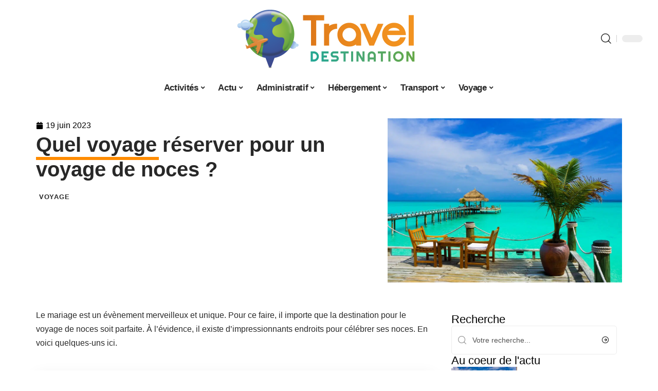

--- FILE ---
content_type: text/html; charset=UTF-8
request_url: https://www.travel-destination.net/quel-voyage-reserver-pour-un-voyage-de-noces/
body_size: 30177
content:
<!DOCTYPE html>
<html lang="fr-FR">
<head><meta charset="UTF-8"><script>if(navigator.userAgent.match(/MSIE|Internet Explorer/i)||navigator.userAgent.match(/Trident\/7\..*?rv:11/i)){var href=document.location.href;if(!href.match(/[?&]nowprocket/)){if(href.indexOf("?")==-1){if(href.indexOf("#")==-1){document.location.href=href+"?nowprocket=1"}else{document.location.href=href.replace("#","?nowprocket=1#")}}else{if(href.indexOf("#")==-1){document.location.href=href+"&nowprocket=1"}else{document.location.href=href.replace("#","&nowprocket=1#")}}}}</script><script>(()=>{class RocketLazyLoadScripts{constructor(){this.v="2.0.4",this.userEvents=["keydown","keyup","mousedown","mouseup","mousemove","mouseover","mouseout","touchmove","touchstart","touchend","touchcancel","wheel","click","dblclick","input"],this.attributeEvents=["onblur","onclick","oncontextmenu","ondblclick","onfocus","onmousedown","onmouseenter","onmouseleave","onmousemove","onmouseout","onmouseover","onmouseup","onmousewheel","onscroll","onsubmit"]}async t(){this.i(),this.o(),/iP(ad|hone)/.test(navigator.userAgent)&&this.h(),this.u(),this.l(this),this.m(),this.k(this),this.p(this),this._(),await Promise.all([this.R(),this.L()]),this.lastBreath=Date.now(),this.S(this),this.P(),this.D(),this.O(),this.M(),await this.C(this.delayedScripts.normal),await this.C(this.delayedScripts.defer),await this.C(this.delayedScripts.async),await this.T(),await this.F(),await this.j(),await this.A(),window.dispatchEvent(new Event("rocket-allScriptsLoaded")),this.everythingLoaded=!0,this.lastTouchEnd&&await new Promise(t=>setTimeout(t,500-Date.now()+this.lastTouchEnd)),this.I(),this.H(),this.U(),this.W()}i(){this.CSPIssue=sessionStorage.getItem("rocketCSPIssue"),document.addEventListener("securitypolicyviolation",t=>{this.CSPIssue||"script-src-elem"!==t.violatedDirective||"data"!==t.blockedURI||(this.CSPIssue=!0,sessionStorage.setItem("rocketCSPIssue",!0))},{isRocket:!0})}o(){window.addEventListener("pageshow",t=>{this.persisted=t.persisted,this.realWindowLoadedFired=!0},{isRocket:!0}),window.addEventListener("pagehide",()=>{this.onFirstUserAction=null},{isRocket:!0})}h(){let t;function e(e){t=e}window.addEventListener("touchstart",e,{isRocket:!0}),window.addEventListener("touchend",function i(o){o.changedTouches[0]&&t.changedTouches[0]&&Math.abs(o.changedTouches[0].pageX-t.changedTouches[0].pageX)<10&&Math.abs(o.changedTouches[0].pageY-t.changedTouches[0].pageY)<10&&o.timeStamp-t.timeStamp<200&&(window.removeEventListener("touchstart",e,{isRocket:!0}),window.removeEventListener("touchend",i,{isRocket:!0}),"INPUT"===o.target.tagName&&"text"===o.target.type||(o.target.dispatchEvent(new TouchEvent("touchend",{target:o.target,bubbles:!0})),o.target.dispatchEvent(new MouseEvent("mouseover",{target:o.target,bubbles:!0})),o.target.dispatchEvent(new PointerEvent("click",{target:o.target,bubbles:!0,cancelable:!0,detail:1,clientX:o.changedTouches[0].clientX,clientY:o.changedTouches[0].clientY})),event.preventDefault()))},{isRocket:!0})}q(t){this.userActionTriggered||("mousemove"!==t.type||this.firstMousemoveIgnored?"keyup"===t.type||"mouseover"===t.type||"mouseout"===t.type||(this.userActionTriggered=!0,this.onFirstUserAction&&this.onFirstUserAction()):this.firstMousemoveIgnored=!0),"click"===t.type&&t.preventDefault(),t.stopPropagation(),t.stopImmediatePropagation(),"touchstart"===this.lastEvent&&"touchend"===t.type&&(this.lastTouchEnd=Date.now()),"click"===t.type&&(this.lastTouchEnd=0),this.lastEvent=t.type,t.composedPath&&t.composedPath()[0].getRootNode()instanceof ShadowRoot&&(t.rocketTarget=t.composedPath()[0]),this.savedUserEvents.push(t)}u(){this.savedUserEvents=[],this.userEventHandler=this.q.bind(this),this.userEvents.forEach(t=>window.addEventListener(t,this.userEventHandler,{passive:!1,isRocket:!0})),document.addEventListener("visibilitychange",this.userEventHandler,{isRocket:!0})}U(){this.userEvents.forEach(t=>window.removeEventListener(t,this.userEventHandler,{passive:!1,isRocket:!0})),document.removeEventListener("visibilitychange",this.userEventHandler,{isRocket:!0}),this.savedUserEvents.forEach(t=>{(t.rocketTarget||t.target).dispatchEvent(new window[t.constructor.name](t.type,t))})}m(){const t="return false",e=Array.from(this.attributeEvents,t=>"data-rocket-"+t),i="["+this.attributeEvents.join("],[")+"]",o="[data-rocket-"+this.attributeEvents.join("],[data-rocket-")+"]",s=(e,i,o)=>{o&&o!==t&&(e.setAttribute("data-rocket-"+i,o),e["rocket"+i]=new Function("event",o),e.setAttribute(i,t))};new MutationObserver(t=>{for(const n of t)"attributes"===n.type&&(n.attributeName.startsWith("data-rocket-")||this.everythingLoaded?n.attributeName.startsWith("data-rocket-")&&this.everythingLoaded&&this.N(n.target,n.attributeName.substring(12)):s(n.target,n.attributeName,n.target.getAttribute(n.attributeName))),"childList"===n.type&&n.addedNodes.forEach(t=>{if(t.nodeType===Node.ELEMENT_NODE)if(this.everythingLoaded)for(const i of[t,...t.querySelectorAll(o)])for(const t of i.getAttributeNames())e.includes(t)&&this.N(i,t.substring(12));else for(const e of[t,...t.querySelectorAll(i)])for(const t of e.getAttributeNames())this.attributeEvents.includes(t)&&s(e,t,e.getAttribute(t))})}).observe(document,{subtree:!0,childList:!0,attributeFilter:[...this.attributeEvents,...e]})}I(){this.attributeEvents.forEach(t=>{document.querySelectorAll("[data-rocket-"+t+"]").forEach(e=>{this.N(e,t)})})}N(t,e){const i=t.getAttribute("data-rocket-"+e);i&&(t.setAttribute(e,i),t.removeAttribute("data-rocket-"+e))}k(t){Object.defineProperty(HTMLElement.prototype,"onclick",{get(){return this.rocketonclick||null},set(e){this.rocketonclick=e,this.setAttribute(t.everythingLoaded?"onclick":"data-rocket-onclick","this.rocketonclick(event)")}})}S(t){function e(e,i){let o=e[i];e[i]=null,Object.defineProperty(e,i,{get:()=>o,set(s){t.everythingLoaded?o=s:e["rocket"+i]=o=s}})}e(document,"onreadystatechange"),e(window,"onload"),e(window,"onpageshow");try{Object.defineProperty(document,"readyState",{get:()=>t.rocketReadyState,set(e){t.rocketReadyState=e},configurable:!0}),document.readyState="loading"}catch(t){console.log("WPRocket DJE readyState conflict, bypassing")}}l(t){this.originalAddEventListener=EventTarget.prototype.addEventListener,this.originalRemoveEventListener=EventTarget.prototype.removeEventListener,this.savedEventListeners=[],EventTarget.prototype.addEventListener=function(e,i,o){o&&o.isRocket||!t.B(e,this)&&!t.userEvents.includes(e)||t.B(e,this)&&!t.userActionTriggered||e.startsWith("rocket-")||t.everythingLoaded?t.originalAddEventListener.call(this,e,i,o):(t.savedEventListeners.push({target:this,remove:!1,type:e,func:i,options:o}),"mouseenter"!==e&&"mouseleave"!==e||t.originalAddEventListener.call(this,e,t.savedUserEvents.push,o))},EventTarget.prototype.removeEventListener=function(e,i,o){o&&o.isRocket||!t.B(e,this)&&!t.userEvents.includes(e)||t.B(e,this)&&!t.userActionTriggered||e.startsWith("rocket-")||t.everythingLoaded?t.originalRemoveEventListener.call(this,e,i,o):t.savedEventListeners.push({target:this,remove:!0,type:e,func:i,options:o})}}J(t,e){this.savedEventListeners=this.savedEventListeners.filter(i=>{let o=i.type,s=i.target||window;return e!==o||t!==s||(this.B(o,s)&&(i.type="rocket-"+o),this.$(i),!1)})}H(){EventTarget.prototype.addEventListener=this.originalAddEventListener,EventTarget.prototype.removeEventListener=this.originalRemoveEventListener,this.savedEventListeners.forEach(t=>this.$(t))}$(t){t.remove?this.originalRemoveEventListener.call(t.target,t.type,t.func,t.options):this.originalAddEventListener.call(t.target,t.type,t.func,t.options)}p(t){let e;function i(e){return t.everythingLoaded?e:e.split(" ").map(t=>"load"===t||t.startsWith("load.")?"rocket-jquery-load":t).join(" ")}function o(o){function s(e){const s=o.fn[e];o.fn[e]=o.fn.init.prototype[e]=function(){return this[0]===window&&t.userActionTriggered&&("string"==typeof arguments[0]||arguments[0]instanceof String?arguments[0]=i(arguments[0]):"object"==typeof arguments[0]&&Object.keys(arguments[0]).forEach(t=>{const e=arguments[0][t];delete arguments[0][t],arguments[0][i(t)]=e})),s.apply(this,arguments),this}}if(o&&o.fn&&!t.allJQueries.includes(o)){const e={DOMContentLoaded:[],"rocket-DOMContentLoaded":[]};for(const t in e)document.addEventListener(t,()=>{e[t].forEach(t=>t())},{isRocket:!0});o.fn.ready=o.fn.init.prototype.ready=function(i){function s(){parseInt(o.fn.jquery)>2?setTimeout(()=>i.bind(document)(o)):i.bind(document)(o)}return"function"==typeof i&&(t.realDomReadyFired?!t.userActionTriggered||t.fauxDomReadyFired?s():e["rocket-DOMContentLoaded"].push(s):e.DOMContentLoaded.push(s)),o([])},s("on"),s("one"),s("off"),t.allJQueries.push(o)}e=o}t.allJQueries=[],o(window.jQuery),Object.defineProperty(window,"jQuery",{get:()=>e,set(t){o(t)}})}P(){const t=new Map;document.write=document.writeln=function(e){const i=document.currentScript,o=document.createRange(),s=i.parentElement;let n=t.get(i);void 0===n&&(n=i.nextSibling,t.set(i,n));const c=document.createDocumentFragment();o.setStart(c,0),c.appendChild(o.createContextualFragment(e)),s.insertBefore(c,n)}}async R(){return new Promise(t=>{this.userActionTriggered?t():this.onFirstUserAction=t})}async L(){return new Promise(t=>{document.addEventListener("DOMContentLoaded",()=>{this.realDomReadyFired=!0,t()},{isRocket:!0})})}async j(){return this.realWindowLoadedFired?Promise.resolve():new Promise(t=>{window.addEventListener("load",t,{isRocket:!0})})}M(){this.pendingScripts=[];this.scriptsMutationObserver=new MutationObserver(t=>{for(const e of t)e.addedNodes.forEach(t=>{"SCRIPT"!==t.tagName||t.noModule||t.isWPRocket||this.pendingScripts.push({script:t,promise:new Promise(e=>{const i=()=>{const i=this.pendingScripts.findIndex(e=>e.script===t);i>=0&&this.pendingScripts.splice(i,1),e()};t.addEventListener("load",i,{isRocket:!0}),t.addEventListener("error",i,{isRocket:!0}),setTimeout(i,1e3)})})})}),this.scriptsMutationObserver.observe(document,{childList:!0,subtree:!0})}async F(){await this.X(),this.pendingScripts.length?(await this.pendingScripts[0].promise,await this.F()):this.scriptsMutationObserver.disconnect()}D(){this.delayedScripts={normal:[],async:[],defer:[]},document.querySelectorAll("script[type$=rocketlazyloadscript]").forEach(t=>{t.hasAttribute("data-rocket-src")?t.hasAttribute("async")&&!1!==t.async?this.delayedScripts.async.push(t):t.hasAttribute("defer")&&!1!==t.defer||"module"===t.getAttribute("data-rocket-type")?this.delayedScripts.defer.push(t):this.delayedScripts.normal.push(t):this.delayedScripts.normal.push(t)})}async _(){await this.L();let t=[];document.querySelectorAll("script[type$=rocketlazyloadscript][data-rocket-src]").forEach(e=>{let i=e.getAttribute("data-rocket-src");if(i&&!i.startsWith("data:")){i.startsWith("//")&&(i=location.protocol+i);try{const o=new URL(i).origin;o!==location.origin&&t.push({src:o,crossOrigin:e.crossOrigin||"module"===e.getAttribute("data-rocket-type")})}catch(t){}}}),t=[...new Map(t.map(t=>[JSON.stringify(t),t])).values()],this.Y(t,"preconnect")}async G(t){if(await this.K(),!0!==t.noModule||!("noModule"in HTMLScriptElement.prototype))return new Promise(e=>{let i;function o(){(i||t).setAttribute("data-rocket-status","executed"),e()}try{if(navigator.userAgent.includes("Firefox/")||""===navigator.vendor||this.CSPIssue)i=document.createElement("script"),[...t.attributes].forEach(t=>{let e=t.nodeName;"type"!==e&&("data-rocket-type"===e&&(e="type"),"data-rocket-src"===e&&(e="src"),i.setAttribute(e,t.nodeValue))}),t.text&&(i.text=t.text),t.nonce&&(i.nonce=t.nonce),i.hasAttribute("src")?(i.addEventListener("load",o,{isRocket:!0}),i.addEventListener("error",()=>{i.setAttribute("data-rocket-status","failed-network"),e()},{isRocket:!0}),setTimeout(()=>{i.isConnected||e()},1)):(i.text=t.text,o()),i.isWPRocket=!0,t.parentNode.replaceChild(i,t);else{const i=t.getAttribute("data-rocket-type"),s=t.getAttribute("data-rocket-src");i?(t.type=i,t.removeAttribute("data-rocket-type")):t.removeAttribute("type"),t.addEventListener("load",o,{isRocket:!0}),t.addEventListener("error",i=>{this.CSPIssue&&i.target.src.startsWith("data:")?(console.log("WPRocket: CSP fallback activated"),t.removeAttribute("src"),this.G(t).then(e)):(t.setAttribute("data-rocket-status","failed-network"),e())},{isRocket:!0}),s?(t.fetchPriority="high",t.removeAttribute("data-rocket-src"),t.src=s):t.src="data:text/javascript;base64,"+window.btoa(unescape(encodeURIComponent(t.text)))}}catch(i){t.setAttribute("data-rocket-status","failed-transform"),e()}});t.setAttribute("data-rocket-status","skipped")}async C(t){const e=t.shift();return e?(e.isConnected&&await this.G(e),this.C(t)):Promise.resolve()}O(){this.Y([...this.delayedScripts.normal,...this.delayedScripts.defer,...this.delayedScripts.async],"preload")}Y(t,e){this.trash=this.trash||[];let i=!0;var o=document.createDocumentFragment();t.forEach(t=>{const s=t.getAttribute&&t.getAttribute("data-rocket-src")||t.src;if(s&&!s.startsWith("data:")){const n=document.createElement("link");n.href=s,n.rel=e,"preconnect"!==e&&(n.as="script",n.fetchPriority=i?"high":"low"),t.getAttribute&&"module"===t.getAttribute("data-rocket-type")&&(n.crossOrigin=!0),t.crossOrigin&&(n.crossOrigin=t.crossOrigin),t.integrity&&(n.integrity=t.integrity),t.nonce&&(n.nonce=t.nonce),o.appendChild(n),this.trash.push(n),i=!1}}),document.head.appendChild(o)}W(){this.trash.forEach(t=>t.remove())}async T(){try{document.readyState="interactive"}catch(t){}this.fauxDomReadyFired=!0;try{await this.K(),this.J(document,"readystatechange"),document.dispatchEvent(new Event("rocket-readystatechange")),await this.K(),document.rocketonreadystatechange&&document.rocketonreadystatechange(),await this.K(),this.J(document,"DOMContentLoaded"),document.dispatchEvent(new Event("rocket-DOMContentLoaded")),await this.K(),this.J(window,"DOMContentLoaded"),window.dispatchEvent(new Event("rocket-DOMContentLoaded"))}catch(t){console.error(t)}}async A(){try{document.readyState="complete"}catch(t){}try{await this.K(),this.J(document,"readystatechange"),document.dispatchEvent(new Event("rocket-readystatechange")),await this.K(),document.rocketonreadystatechange&&document.rocketonreadystatechange(),await this.K(),this.J(window,"load"),window.dispatchEvent(new Event("rocket-load")),await this.K(),window.rocketonload&&window.rocketonload(),await this.K(),this.allJQueries.forEach(t=>t(window).trigger("rocket-jquery-load")),await this.K(),this.J(window,"pageshow");const t=new Event("rocket-pageshow");t.persisted=this.persisted,window.dispatchEvent(t),await this.K(),window.rocketonpageshow&&window.rocketonpageshow({persisted:this.persisted})}catch(t){console.error(t)}}async K(){Date.now()-this.lastBreath>45&&(await this.X(),this.lastBreath=Date.now())}async X(){return document.hidden?new Promise(t=>setTimeout(t)):new Promise(t=>requestAnimationFrame(t))}B(t,e){return e===document&&"readystatechange"===t||(e===document&&"DOMContentLoaded"===t||(e===window&&"DOMContentLoaded"===t||(e===window&&"load"===t||e===window&&"pageshow"===t)))}static run(){(new RocketLazyLoadScripts).t()}}RocketLazyLoadScripts.run()})();</script>
    
    <meta http-equiv="X-UA-Compatible" content="IE=edge">
    <meta name="viewport" content="width=device-width, initial-scale=1">
    <link rel="profile" href="https://gmpg.org/xfn/11">
	<meta name='robots' content='index, follow, max-image-preview:large, max-snippet:-1, max-video-preview:-1' />
            <link rel="apple-touch-icon" href="https://www.travel-destination.net/wp-content/uploads/travel-destination.net-512x512_2-3.png"/>
		            <meta name="msapplication-TileColor" content="#ffffff">
            <meta name="msapplication-TileImage" content="https://www.travel-destination.net/wp-content/uploads/travel-destination.net-512x512_2-3.png"/>
		<meta http-equiv="Content-Security-Policy" content="upgrade-insecure-requests">

	<!-- This site is optimized with the Yoast SEO plugin v26.7 - https://yoast.com/wordpress/plugins/seo/ -->
	<title>Réservation pour un voyage de noces : quelle destination choisir?</title><link rel="preload" data-rocket-preload as="image" href="https://www.travel-destination.net/wp-content/uploads/mariage-pas-cher-voyage-de-noce.jpg.webp" imagesrcset="https://www.travel-destination.net/wp-content/uploads/mariage-pas-cher-voyage-de-noce.jpg.webp 1080w,https://www.travel-destination.net/wp-content/uploads/mariage-pas-cher-voyage-de-noce-515x361.jpg.webp 515w,https://www.travel-destination.net/wp-content/uploads/mariage-pas-cher-voyage-de-noce-768x538.jpg.webp 768w" imagesizes="(max-width: 1080px) 100vw, 1080px" fetchpriority="high">
	<meta name="description" content="Vous pensez à une lune de miel et vous demandez la destination idéale. Découvrez ici quelle réservation pour un voyage de noces." />
	<link rel="canonical" href="https://www.travel-destination.net/quel-voyage-reserver-pour-un-voyage-de-noces/" />
	<meta property="og:locale" content="fr_FR" />
	<meta property="og:type" content="article" />
	<meta property="og:title" content="Réservation pour un voyage de noces : quelle destination choisir?" />
	<meta property="og:description" content="Vous pensez à une lune de miel et vous demandez la destination idéale. Découvrez ici quelle réservation pour un voyage de noces." />
	<meta property="og:url" content="https://www.travel-destination.net/quel-voyage-reserver-pour-un-voyage-de-noces/" />
	<meta property="og:site_name" content="Travel Destination" />
	<meta property="article:published_time" content="2023-06-19T00:01:00+00:00" />
	<meta property="article:modified_time" content="2025-06-30T19:23:37+00:00" />
	<meta property="og:image" content="https://www.travel-destination.net/wp-content/uploads/mariage-pas-cher-voyage-de-noce.jpg" />
	<meta property="og:image:width" content="1080" />
	<meta property="og:image:height" content="756" />
	<meta property="og:image:type" content="image/jpeg" />
	<meta name="author" content="Lionel004" />
	<meta name="twitter:card" content="summary_large_image" />
	<meta name="twitter:label1" content="Écrit par" />
	<meta name="twitter:data1" content="Lionel004" />
	<meta name="twitter:label2" content="Durée de lecture estimée" />
	<meta name="twitter:data2" content="3 minutes" />
	<script type="application/ld+json" class="yoast-schema-graph">{"@context":"https://schema.org","@graph":[{"@type":"Article","@id":"https://www.travel-destination.net/quel-voyage-reserver-pour-un-voyage-de-noces/#article","isPartOf":{"@id":"https://www.travel-destination.net/quel-voyage-reserver-pour-un-voyage-de-noces/"},"author":{"name":"Lionel004","@id":"https://www.travel-destination.net/#/schema/person/edc768fe34f3be9964c01273da6e78b2"},"headline":"Quel voyage réserver pour un voyage de noces ?","datePublished":"2023-06-19T00:01:00+00:00","dateModified":"2025-06-30T19:23:37+00:00","mainEntityOfPage":{"@id":"https://www.travel-destination.net/quel-voyage-reserver-pour-un-voyage-de-noces/"},"wordCount":1085,"image":{"@id":"https://www.travel-destination.net/quel-voyage-reserver-pour-un-voyage-de-noces/#primaryimage"},"thumbnailUrl":"https://www.travel-destination.net/wp-content/uploads/mariage-pas-cher-voyage-de-noce.jpg","articleSection":["Voyage"],"inLanguage":"fr-FR"},{"@type":"WebPage","@id":"https://www.travel-destination.net/quel-voyage-reserver-pour-un-voyage-de-noces/","url":"https://www.travel-destination.net/quel-voyage-reserver-pour-un-voyage-de-noces/","name":"Réservation pour un voyage de noces : quelle destination choisir?","isPartOf":{"@id":"https://www.travel-destination.net/#website"},"primaryImageOfPage":{"@id":"https://www.travel-destination.net/quel-voyage-reserver-pour-un-voyage-de-noces/#primaryimage"},"image":{"@id":"https://www.travel-destination.net/quel-voyage-reserver-pour-un-voyage-de-noces/#primaryimage"},"thumbnailUrl":"https://www.travel-destination.net/wp-content/uploads/mariage-pas-cher-voyage-de-noce.jpg","datePublished":"2023-06-19T00:01:00+00:00","dateModified":"2025-06-30T19:23:37+00:00","author":{"@id":"https://www.travel-destination.net/#/schema/person/edc768fe34f3be9964c01273da6e78b2"},"description":"Vous pensez à une lune de miel et vous demandez la destination idéale. Découvrez ici quelle réservation pour un voyage de noces.","breadcrumb":{"@id":"https://www.travel-destination.net/quel-voyage-reserver-pour-un-voyage-de-noces/#breadcrumb"},"inLanguage":"fr-FR","potentialAction":[{"@type":"ReadAction","target":["https://www.travel-destination.net/quel-voyage-reserver-pour-un-voyage-de-noces/"]}]},{"@type":"ImageObject","inLanguage":"fr-FR","@id":"https://www.travel-destination.net/quel-voyage-reserver-pour-un-voyage-de-noces/#primaryimage","url":"https://www.travel-destination.net/wp-content/uploads/mariage-pas-cher-voyage-de-noce.jpg","contentUrl":"https://www.travel-destination.net/wp-content/uploads/mariage-pas-cher-voyage-de-noce.jpg","width":1080,"height":756,"caption":"voyages de noces"},{"@type":"BreadcrumbList","@id":"https://www.travel-destination.net/quel-voyage-reserver-pour-un-voyage-de-noces/#breadcrumb","itemListElement":[{"@type":"ListItem","position":1,"name":"Accueil","item":"https://www.travel-destination.net/"},{"@type":"ListItem","position":2,"name":"Quel voyage réserver pour un voyage de noces ?"}]},{"@type":"WebSite","@id":"https://www.travel-destination.net/#website","url":"https://www.travel-destination.net/","name":"Travel Destination","description":"Voyager c&#039;est vivre","potentialAction":[{"@type":"SearchAction","target":{"@type":"EntryPoint","urlTemplate":"https://www.travel-destination.net/?s={search_term_string}"},"query-input":{"@type":"PropertyValueSpecification","valueRequired":true,"valueName":"search_term_string"}}],"inLanguage":"fr-FR"},{"@type":"Person","@id":"https://www.travel-destination.net/#/schema/person/edc768fe34f3be9964c01273da6e78b2","name":"Lionel004","image":{"@type":"ImageObject","inLanguage":"fr-FR","@id":"https://www.travel-destination.net/#/schema/person/image/","url":"https://secure.gravatar.com/avatar/9d4bcec8229d19b3a2757cfdd54dc2f764443c6ef86e31a24235cfae2700add1?s=96&d=mm&r=g","contentUrl":"https://secure.gravatar.com/avatar/9d4bcec8229d19b3a2757cfdd54dc2f764443c6ef86e31a24235cfae2700add1?s=96&d=mm&r=g","caption":"Lionel004"}}]}</script>
	<!-- / Yoast SEO plugin. -->


<link rel="alternate" type="application/rss+xml" title="Travel Destination &raquo; Flux" href="https://www.travel-destination.net/feed/" />
<link rel="alternate" title="oEmbed (JSON)" type="application/json+oembed" href="https://www.travel-destination.net/wp-json/oembed/1.0/embed?url=https%3A%2F%2Fwww.travel-destination.net%2Fquel-voyage-reserver-pour-un-voyage-de-noces%2F" />
<link rel="alternate" title="oEmbed (XML)" type="text/xml+oembed" href="https://www.travel-destination.net/wp-json/oembed/1.0/embed?url=https%3A%2F%2Fwww.travel-destination.net%2Fquel-voyage-reserver-pour-un-voyage-de-noces%2F&#038;format=xml" />
<style id='wp-img-auto-sizes-contain-inline-css'>
img:is([sizes=auto i],[sizes^="auto," i]){contain-intrinsic-size:3000px 1500px}
/*# sourceURL=wp-img-auto-sizes-contain-inline-css */
</style>
<link data-minify="1" rel='stylesheet' id='global-tweaks-css' href='https://www.travel-destination.net/wp-content/cache/min/1/wp-content/plugins/zz-awp-optimize/assets/css/global-tweaks.css?ver=1768653786' media='all' />
<link data-minify="1" rel='stylesheet' id='theme-tweaks-css' href='https://www.travel-destination.net/wp-content/cache/min/1/wp-content/plugins/zz-awp-optimize/inc/themes/foxiz/assets/css/tweaks.css?ver=1768653786' media='all' />
<link data-minify="1" rel='stylesheet' id='font-system-css' href='https://www.travel-destination.net/wp-content/cache/min/1/wp-content/plugins/zz-awp-optimize/assets/css/font-system.css?ver=1768653786' media='all' />
<style id='wp-emoji-styles-inline-css'>

	img.wp-smiley, img.emoji {
		display: inline !important;
		border: none !important;
		box-shadow: none !important;
		height: 1em !important;
		width: 1em !important;
		margin: 0 0.07em !important;
		vertical-align: -0.1em !important;
		background: none !important;
		padding: 0 !important;
	}
/*# sourceURL=wp-emoji-styles-inline-css */
</style>
<link rel='stylesheet' id='elementor-frontend-css' href='https://www.travel-destination.net/wp-content/plugins/elementor/assets/css/frontend.min.css?ver=3.34.1' media='all' />
<link rel='stylesheet' id='elementor-post-5685-css' href='https://www.travel-destination.net/wp-content/uploads/elementor/css/post-5685.css?ver=1768653784' media='all' />
<link rel='stylesheet' id='elementor-post-6035-css' href='https://www.travel-destination.net/wp-content/uploads/elementor/css/post-6035.css?ver=1768653784' media='all' />
<link data-minify="1" rel='stylesheet' id='foxiz-main-css' href='https://www.travel-destination.net/wp-content/cache/min/1/wp-content/themes/foxiz/assets/css/main.css?ver=1768653786' media='all' />
<link data-minify="1" rel='stylesheet' id='foxiz-print-css' href='https://www.travel-destination.net/wp-content/cache/min/1/wp-content/themes/foxiz/assets/css/print.css?ver=1768653786' media='all' />
<link rel='stylesheet' id='foxiz-style-css' href='https://www.travel-destination.net/wp-content/themes/foxiz-child-028/style.css?ver=1.8.1' media='all' />
<style id='foxiz-style-inline-css'>
:root {--g-color :#FF8C00;--g-color-90 :#FF8C00e6;}[data-theme="dark"].is-hd-4 {--nav-bg: #191c20;--nav-bg-from: #191c20;--nav-bg-to: #191c20;}[data-theme="dark"].is-hd-5, [data-theme="dark"].is-hd-5:not(.sticky-on) {--nav-bg: #191c20;--nav-bg-from: #191c20;--nav-bg-to: #191c20;}:root {--max-width-wo-sb : 860px;--hyperlink-line-color :var(--g-color);}.search-header:before { background-repeat : no-repeat;background-size : cover;background-attachment : scroll;background-position : center center;}[data-theme="dark"] .search-header:before { background-repeat : no-repeat;background-size : cover;background-attachment : scroll;background-position : center center;}.footer-has-bg { background-color : #88888812;}#amp-mobile-version-switcher { display: none; }
/*# sourceURL=foxiz-style-inline-css */
</style>
<link data-minify="1" rel='stylesheet' id='foxiz-parent-css' href='https://www.travel-destination.net/wp-content/cache/min/1/wp-content/themes/foxiz/style.css?ver=1768653786' media='all' />
<link rel='stylesheet' id='foxiz-child-css' href='https://www.travel-destination.net/wp-content/themes/foxiz-child-028/style.css?ver=1759512791' media='all' />
<link data-minify="1" rel='stylesheet' id='foxiz-theme028-color-css' href='https://www.travel-destination.net/wp-content/cache/min/1/wp-content/themes/foxiz-child-028/style-theme028-color.css?ver=1768653786' media='all' />
<link data-minify="1" rel='stylesheet' id='foxiz-theme028-general-css' href='https://www.travel-destination.net/wp-content/cache/min/1/wp-content/themes/foxiz-child-028/style-theme028-general.css?ver=1768653786' media='all' />
<link data-minify="1" rel='stylesheet' id='foxiz-theme028-css' href='https://www.travel-destination.net/wp-content/cache/min/1/wp-content/themes/foxiz-child-028/style-theme028.css?ver=1768653786' media='all' />
<link data-minify="1" rel='stylesheet' id='foxiz-contact-css' href='https://www.travel-destination.net/wp-content/cache/min/1/wp-content/themes/foxiz-child-028/style-contact.css?ver=1768653786' media='all' />
<link data-minify="1" rel='stylesheet' id='foxiz-custom-css' href='https://www.travel-destination.net/wp-content/cache/min/1/wp-content/themes/foxiz-child-028/style-custom.css?ver=1768653786' media='all' />
<style id='rocket-lazyload-inline-css'>
.rll-youtube-player{position:relative;padding-bottom:56.23%;height:0;overflow:hidden;max-width:100%;}.rll-youtube-player:focus-within{outline: 2px solid currentColor;outline-offset: 5px;}.rll-youtube-player iframe{position:absolute;top:0;left:0;width:100%;height:100%;z-index:100;background:0 0}.rll-youtube-player img{bottom:0;display:block;left:0;margin:auto;max-width:100%;width:100%;position:absolute;right:0;top:0;border:none;height:auto;-webkit-transition:.4s all;-moz-transition:.4s all;transition:.4s all}.rll-youtube-player img:hover{-webkit-filter:brightness(75%)}.rll-youtube-player .play{height:100%;width:100%;left:0;top:0;position:absolute;background:var(--wpr-bg-0550ef0a-61ca-41e1-9614-d0c46311ba16) no-repeat center;background-color: transparent !important;cursor:pointer;border:none;}.wp-embed-responsive .wp-has-aspect-ratio .rll-youtube-player{position:absolute;padding-bottom:0;width:100%;height:100%;top:0;bottom:0;left:0;right:0}
/*# sourceURL=rocket-lazyload-inline-css */
</style>
<script src="https://www.travel-destination.net/wp-includes/js/jquery/jquery.min.js?ver=3.7.1" id="jquery-core-js" data-rocket-defer defer></script>
<script src="https://www.travel-destination.net/wp-includes/js/jquery/jquery-migrate.min.js?ver=3.4.1" id="jquery-migrate-js" data-rocket-defer defer></script>
<link rel="https://api.w.org/" href="https://www.travel-destination.net/wp-json/" /><link rel="alternate" title="JSON" type="application/json" href="https://www.travel-destination.net/wp-json/wp/v2/posts/1778" /><meta name="generator" content="WordPress 6.9" />
<link rel='shortlink' href='https://www.travel-destination.net/?p=1778' />
<link rel="EditURI" type="application/rsd+xml" title="RSD" href="https://www.travel-destination.net/send.php?rsd" />
<!-- Google tag (gtag.js) -->
<script type="rocketlazyloadscript" async data-rocket-src="https://www.googletagmanager.com/gtag/js?id=G-KRPKECPKH7"></script>
<script type="rocketlazyloadscript">
  window.dataLayer = window.dataLayer || [];
  function gtag(){dataLayer.push(arguments);}
  gtag('js', new Date());

  gtag('config', 'G-KRPKECPKH7');
</script>
<link rel="icon" type="image/png" href="/wp-content/uploads/fbrfg/favicon-96x96.png" sizes="96x96" />
<link rel="icon" type="image/svg+xml" href="/wp-content/uploads/fbrfg/favicon.svg" />
<link rel="shortcut icon" href="/wp-content/uploads/fbrfg/favicon.ico" />
<link rel="apple-touch-icon" sizes="180x180" href="/wp-content/uploads/fbrfg/apple-touch-icon.png" />
<link rel="manifest" href="/wp-content/uploads/fbrfg/site.webmanifest" /><style>
        .elementor-widget-sidebar {
            position: sticky !important;
            top: 20px !important;
        }
    </style><meta name="generator" content="Elementor 3.34.1; features: e_font_icon_svg, additional_custom_breakpoints; settings: css_print_method-external, google_font-enabled, font_display-swap">
			<style>
				.e-con.e-parent:nth-of-type(n+4):not(.e-lazyloaded):not(.e-no-lazyload),
				.e-con.e-parent:nth-of-type(n+4):not(.e-lazyloaded):not(.e-no-lazyload) * {
					background-image: none !important;
				}
				@media screen and (max-height: 1024px) {
					.e-con.e-parent:nth-of-type(n+3):not(.e-lazyloaded):not(.e-no-lazyload),
					.e-con.e-parent:nth-of-type(n+3):not(.e-lazyloaded):not(.e-no-lazyload) * {
						background-image: none !important;
					}
				}
				@media screen and (max-height: 640px) {
					.e-con.e-parent:nth-of-type(n+2):not(.e-lazyloaded):not(.e-no-lazyload),
					.e-con.e-parent:nth-of-type(n+2):not(.e-lazyloaded):not(.e-no-lazyload) * {
						background-image: none !important;
					}
				}
			</style>
			<link rel="icon" href="https://www.travel-destination.net/wp-content/uploads/cropped-travel2-favicon-1-32x32.png" sizes="32x32" />
<link rel="icon" href="https://www.travel-destination.net/wp-content/uploads/cropped-travel2-favicon-1-192x192.png" sizes="192x192" />
<link rel="apple-touch-icon" href="https://www.travel-destination.net/wp-content/uploads/cropped-travel2-favicon-1-180x180.png" />
<meta name="msapplication-TileImage" content="https://www.travel-destination.net/wp-content/uploads/cropped-travel2-favicon-1-270x270.png" />
<noscript><style id="rocket-lazyload-nojs-css">.rll-youtube-player, [data-lazy-src]{display:none !important;}</style></noscript><style id="rocket-lazyrender-inline-css">[data-wpr-lazyrender] {content-visibility: auto;}</style><style id="wpr-lazyload-bg-container"></style><style id="wpr-lazyload-bg-exclusion"></style>
<noscript>
<style id="wpr-lazyload-bg-nostyle">.rll-youtube-player .play{--wpr-bg-0550ef0a-61ca-41e1-9614-d0c46311ba16: url('https://www.travel-destination.net/wp-content/plugins/wp-rocket/assets/img/youtube.png');}</style>
</noscript>
<script type="application/javascript">const rocket_pairs = [{"selector":".rll-youtube-player .play","style":".rll-youtube-player .play{--wpr-bg-0550ef0a-61ca-41e1-9614-d0c46311ba16: url('https:\/\/www.travel-destination.net\/wp-content\/plugins\/wp-rocket\/assets\/img\/youtube.png');}","hash":"0550ef0a-61ca-41e1-9614-d0c46311ba16","url":"https:\/\/www.travel-destination.net\/wp-content\/plugins\/wp-rocket\/assets\/img\/youtube.png"}]; const rocket_excluded_pairs = [];</script><meta name="generator" content="WP Rocket 3.20.3" data-wpr-features="wpr_lazyload_css_bg_img wpr_delay_js wpr_defer_js wpr_minify_js wpr_lazyload_images wpr_lazyload_iframes wpr_automatic_lazy_rendering wpr_oci wpr_image_dimensions wpr_cache_webp wpr_minify_css wpr_desktop" /></head>
<body data-rsssl=1 class="wp-singular post-template-default single single-post postid-1778 single-format-standard wp-embed-responsive wp-theme-foxiz wp-child-theme-foxiz-child-028 elementor-default elementor-kit-5685 menu-ani-1 hover-ani-1 is-rm-1 is-hd-5 is-stemplate is-backtop none-m-backtop is-mstick is-smart-sticky" data-theme="default">
<div  class="site-outer">
	        <header  id="site-header" class="header-wrap rb-section header-5 header-fw style-none has-quick-menu">
			        <div  class="reading-indicator"><span id="reading-progress"></span></div>
		            <div  class="logo-sec">
                <div class="logo-sec-inner rb-container edge-padding">
                    <div class="logo-sec-left">
						                    </div>
                    <div class="logo-sec-center">        <div class="logo-wrap is-image-logo site-branding">
            <a href="https://www.travel-destination.net/" class="logo" title="Travel Destination">
				<img width="800" height="400" class="logo-default" data-mode="default" src="https://www.travel-destination.net/wp-content/uploads/travel-destination.net-800x400-5.png" srcset="https://www.travel-destination.net/wp-content/uploads/travel-destination.net-800x400-5.png 1x,https://www.travel-destination.net/wp-content/uploads/travel-destination.net-800x400-5.png 2x" alt="Travel Destination" decoding="async" loading="eager"><img width="800" height="400" class="logo-dark" data-mode="dark" src="https://www.travel-destination.net/wp-content/uploads/travel-destination.net-800x400-5.png" srcset="https://www.travel-destination.net/wp-content/uploads/travel-destination.net-800x400-5.png 1x,https://www.travel-destination.net/wp-content/uploads/travel-destination.net-800x400-5.png 2x" alt="Travel Destination" decoding="async" loading="eager">            </a>
        </div>
		</div>
                    <div class="logo-sec-right">
                        <div class="navbar-right">
							        <div class="wnav-holder w-header-search header-dropdown-outer">
            <a href="#" data-title="Recherche" class="icon-holder header-element search-btn search-trigger" aria-label="search">
				<i class="rbi rbi-search wnav-icon" aria-hidden="true"></i>				            </a>
			                <div class="header-dropdown">
                    <div class="header-search-form">
						        <form method="get" action="https://www.travel-destination.net/" class="rb-search-form">
            <div class="search-form-inner">
				                    <span class="search-icon"><i class="rbi rbi-search" aria-hidden="true"></i></span>
				                <span class="search-text"><input type="text" class="field" placeholder="Votre recherche..." value="" name="s"/></span>
                <span class="rb-search-submit"><input type="submit" value="Recherche"/>                        <i class="rbi rbi-cright" aria-hidden="true"></i></span>
            </div>
        </form>
							                    </div>
                </div>
			        </div>
		        <div class="dark-mode-toggle-wrap">
            <div class="dark-mode-toggle">
                <span class="dark-mode-slide">
                    <i class="dark-mode-slide-btn mode-icon-dark" data-title="Mode lumière"><svg class="svg-icon svg-mode-dark" aria-hidden="true" role="img" focusable="false" xmlns="http://www.w3.org/2000/svg" viewBox="0 0 512 512"><path fill="currentColor" d="M507.681,209.011c-1.297-6.991-7.324-12.111-14.433-12.262c-7.104-0.122-13.347,4.711-14.936,11.643 c-15.26,66.497-73.643,112.94-141.978,112.94c-80.321,0-145.667-65.346-145.667-145.666c0-68.335,46.443-126.718,112.942-141.976 c6.93-1.59,11.791-7.826,11.643-14.934c-0.149-7.108-5.269-13.136-12.259-14.434C287.546,1.454,271.735,0,256,0 C187.62,0,123.333,26.629,74.98,74.981C26.628,123.333,0,187.62,0,256s26.628,132.667,74.98,181.019 C123.333,485.371,187.62,512,256,512s132.667-26.629,181.02-74.981C485.372,388.667,512,324.38,512,256 C512,240.278,510.546,224.469,507.681,209.011z" /></svg></i>
                    <i class="dark-mode-slide-btn mode-icon-default" data-title="Mode sombre"><svg class="svg-icon svg-mode-light" aria-hidden="true" role="img" focusable="false" xmlns="http://www.w3.org/2000/svg" viewBox="0 0 232.447 232.447"><path fill="currentColor" d="M116.211,194.8c-4.143,0-7.5,3.357-7.5,7.5v22.643c0,4.143,3.357,7.5,7.5,7.5s7.5-3.357,7.5-7.5V202.3 C123.711,198.157,120.354,194.8,116.211,194.8z" /><path fill="currentColor" d="M116.211,37.645c4.143,0,7.5-3.357,7.5-7.5V7.505c0-4.143-3.357-7.5-7.5-7.5s-7.5,3.357-7.5,7.5v22.641 C108.711,34.288,112.068,37.645,116.211,37.645z" /><path fill="currentColor" d="M50.054,171.78l-16.016,16.008c-2.93,2.929-2.931,7.677-0.003,10.606c1.465,1.466,3.385,2.198,5.305,2.198 c1.919,0,3.838-0.731,5.302-2.195l16.016-16.008c2.93-2.929,2.931-7.677,0.003-10.606C57.731,168.852,52.982,168.851,50.054,171.78 z" /><path fill="currentColor" d="M177.083,62.852c1.919,0,3.838-0.731,5.302-2.195L198.4,44.649c2.93-2.929,2.931-7.677,0.003-10.606 c-2.93-2.932-7.679-2.931-10.607-0.003l-16.016,16.008c-2.93,2.929-2.931,7.677-0.003,10.607 C173.243,62.12,175.163,62.852,177.083,62.852z" /><path fill="currentColor" d="M37.645,116.224c0-4.143-3.357-7.5-7.5-7.5H7.5c-4.143,0-7.5,3.357-7.5,7.5s3.357,7.5,7.5,7.5h22.645 C34.287,123.724,37.645,120.366,37.645,116.224z" /><path fill="currentColor" d="M224.947,108.724h-22.652c-4.143,0-7.5,3.357-7.5,7.5s3.357,7.5,7.5,7.5h22.652c4.143,0,7.5-3.357,7.5-7.5 S229.09,108.724,224.947,108.724z" /><path fill="currentColor" d="M50.052,60.655c1.465,1.465,3.384,2.197,5.304,2.197c1.919,0,3.839-0.732,5.303-2.196c2.93-2.929,2.93-7.678,0.001-10.606 L44.652,34.042c-2.93-2.93-7.679-2.929-10.606-0.001c-2.93,2.929-2.93,7.678-0.001,10.606L50.052,60.655z" /><path fill="currentColor" d="M182.395,171.782c-2.93-2.929-7.679-2.93-10.606-0.001c-2.93,2.929-2.93,7.678-0.001,10.607l16.007,16.008 c1.465,1.465,3.384,2.197,5.304,2.197c1.919,0,3.839-0.732,5.303-2.196c2.93-2.929,2.93-7.678,0.001-10.607L182.395,171.782z" /><path fill="currentColor" d="M116.22,48.7c-37.232,0-67.523,30.291-67.523,67.523s30.291,67.523,67.523,67.523s67.522-30.291,67.522-67.523 S153.452,48.7,116.22,48.7z M116.22,168.747c-28.962,0-52.523-23.561-52.523-52.523S87.258,63.7,116.22,63.7 c28.961,0,52.522,23.562,52.522,52.523S145.181,168.747,116.22,168.747z" /></svg></i>
                </span>
            </div>
        </div>
		                        </div>
                    </div>
                </div>
            </div>
            <div id="navbar-outer" class="navbar-outer">
                <div id="sticky-holder" class="sticky-holder">
                    <div class="navbar-wrap">
                        <div class="rb-container edge-padding">
                            <div class="navbar-inner">
                                <div class="navbar-center">
									        <nav id="site-navigation" class="main-menu-wrap" aria-label="main menu"><ul id="menu-main-1" class="main-menu rb-menu large-menu" itemscope itemtype="https://www.schema.org/SiteNavigationElement"><li class="menu-item menu-item-type-taxonomy menu-item-object-category menu-item-1660 menu-item-has-children menu-has-child-mega is-child-wide"><a href="https://www.travel-destination.net/activites/"><span>Activités</span></a><div class="mega-dropdown is-mega-category"><div class="rb-container edge-padding"><div class="mega-dropdown-inner"><div class="mega-header mega-header-fw"><span class="h4">Activités</span><a class="mega-link is-meta" href="https://www.travel-destination.net/activites/"><span>Show More</span><i class="rbi rbi-cright" aria-hidden="true"></i></a></div><div id="mega-listing-1660" class="block-wrap block-small block-grid block-grid-small-1 rb-columns rb-col-5 is-gap-10"><div class="block-inner">        <div class="p-wrap p-grid p-grid-small-1" data-pid="4736">
	            <div class="feat-holder overlay-text">
				        <div class="p-featured">
			        <a class="p-flink" href="https://www.travel-destination.net/randonnee-au-fil-du-ruisseau-du-tiourre-immersion-en-pleine-nature/" title="Randonnée au fil du ruisseau du Tiourre : immersion en pleine nature">
			<img width="330" height="220" src="data:image/svg+xml,%3Csvg%20xmlns='http://www.w3.org/2000/svg'%20viewBox='0%200%20330%20220'%3E%3C/svg%3E" class="featured-img wp-post-image" alt="" decoding="async" data-lazy-srcset="https://www.travel-destination.net/wp-content/uploads/generated_3663134741930533869.png 1200w, https://www.travel-destination.net/wp-content/uploads/generated_3663134741930533869-515x343.png 515w, https://www.travel-destination.net/wp-content/uploads/generated_3663134741930533869-768x512.png 768w" data-lazy-sizes="auto, (max-width: 330px) 100vw, 330px" data-lazy-src="https://www.travel-destination.net/wp-content/uploads/generated_3663134741930533869.png" /><noscript><img loading="lazy" width="330" height="220" src="https://www.travel-destination.net/wp-content/uploads/generated_3663134741930533869.png" class="featured-img wp-post-image" alt="" loading="lazy" decoding="async" srcset="https://www.travel-destination.net/wp-content/uploads/generated_3663134741930533869.png 1200w, https://www.travel-destination.net/wp-content/uploads/generated_3663134741930533869-515x343.png 515w, https://www.travel-destination.net/wp-content/uploads/generated_3663134741930533869-768x512.png 768w" sizes="auto, (max-width: 330px) 100vw, 330px" /></noscript>        </a>
		        </div>
	            </div>
		        <div class="p-content">
			<span class="entry-title h4">        <a class="p-url" href="https://www.travel-destination.net/randonnee-au-fil-du-ruisseau-du-tiourre-immersion-en-pleine-nature/" rel="bookmark">Randonnée au fil du ruisseau du Tiourre : immersion en pleine nature</a></span>            <div class="p-meta">
                <div class="meta-inner is-meta">
					<span class="meta-el meta-update">
		            <time class="date date-updated" title="2026-01-20T12:27:11+01:00">20 janvier 2026</time>
		        </span>
		                </div>
				            </div>
		        </div>
		        </div>
	        <div class="p-wrap p-grid p-grid-small-1" data-pid="3379">
	            <div class="feat-holder overlay-text">
				        <div class="p-featured">
			        <a class="p-flink" href="https://www.travel-destination.net/les-3-etapes-les-plus-durs-du-gr20-corse/" title="Les 3 étapes les plus durs du GR20 Corse">
			<img width="293" height="220" src="data:image/svg+xml,%3Csvg%20xmlns='http://www.w3.org/2000/svg'%20viewBox='0%200%20293%20220'%3E%3C/svg%3E" class="featured-img wp-post-image" alt="" decoding="async" data-lazy-srcset="https://www.travel-destination.net/wp-content/uploads/207588_image2.jpg.webp 1024w,https://www.travel-destination.net/wp-content/uploads/207588_image2-500x375.jpg.webp 500w,https://www.travel-destination.net/wp-content/uploads/207588_image2-768x576.jpg.webp 768w" data-lazy-sizes="auto, (max-width: 293px) 100vw, 293px" data-lazy-src="https://www.travel-destination.net/wp-content/uploads/207588_image2.jpg.webp" /><noscript><img loading="lazy" width="293" height="220" src="https://www.travel-destination.net/wp-content/uploads/207588_image2.jpg.webp" class="featured-img wp-post-image" alt="" loading="lazy" decoding="async" srcset="https://www.travel-destination.net/wp-content/uploads/207588_image2.jpg.webp 1024w,https://www.travel-destination.net/wp-content/uploads/207588_image2-500x375.jpg.webp 500w,https://www.travel-destination.net/wp-content/uploads/207588_image2-768x576.jpg.webp 768w" sizes="auto, (max-width: 293px) 100vw, 293px" /></noscript>        </a>
		        </div>
	            </div>
		        <div class="p-content">
			<span class="entry-title h4">        <a class="p-url" href="https://www.travel-destination.net/les-3-etapes-les-plus-durs-du-gr20-corse/" rel="bookmark">Les 3 étapes les plus durs du GR20 Corse</a></span>            <div class="p-meta">
                <div class="meta-inner is-meta">
					<span class="meta-el meta-update">
		            <time class="date date-updated" title="2026-01-20T12:26:46+01:00">20 janvier 2026</time>
		        </span>
		                </div>
				            </div>
		        </div>
		        </div>
	        <div class="p-wrap p-grid p-grid-small-1" data-pid="5073">
	            <div class="feat-holder overlay-text">
				        <div class="p-featured">
			        <a class="p-flink" href="https://www.travel-destination.net/le-bois-de-montmaur-a-montpellier-ideal-pour-une-sortie-en-famille/" title="Le bois de Montmaur à Montpellier : idéal pour une sortie en famille">
			<img width="330" height="220" src="data:image/svg+xml,%3Csvg%20xmlns='http://www.w3.org/2000/svg'%20viewBox='0%200%20330%20220'%3E%3C/svg%3E" class="featured-img wp-post-image" alt="" decoding="async" data-lazy-srcset="https://www.travel-destination.net/wp-content/uploads/generated_1882289284624841387-scaled.png 1170w, https://www.travel-destination.net/wp-content/uploads/generated_1882289284624841387-515x343.png 515w, https://www.travel-destination.net/wp-content/uploads/generated_1882289284624841387-768x512.png 768w" data-lazy-sizes="auto, (max-width: 330px) 100vw, 330px" data-lazy-src="https://www.travel-destination.net/wp-content/uploads/generated_1882289284624841387-scaled.png" /><noscript><img loading="lazy" width="330" height="220" src="https://www.travel-destination.net/wp-content/uploads/generated_1882289284624841387-scaled.png" class="featured-img wp-post-image" alt="" loading="lazy" decoding="async" srcset="https://www.travel-destination.net/wp-content/uploads/generated_1882289284624841387-scaled.png 1170w, https://www.travel-destination.net/wp-content/uploads/generated_1882289284624841387-515x343.png 515w, https://www.travel-destination.net/wp-content/uploads/generated_1882289284624841387-768x512.png 768w" sizes="auto, (max-width: 330px) 100vw, 330px" /></noscript>        </a>
		        </div>
	            </div>
		        <div class="p-content">
			<span class="entry-title h4">        <a class="p-url" href="https://www.travel-destination.net/le-bois-de-montmaur-a-montpellier-ideal-pour-une-sortie-en-famille/" rel="bookmark">Le bois de Montmaur à Montpellier : idéal pour une sortie en famille</a></span>            <div class="p-meta">
                <div class="meta-inner is-meta">
					<span class="meta-el meta-update">
		            <time class="date date-updated" title="2026-01-20T12:26:40+01:00">20 janvier 2026</time>
		        </span>
		                </div>
				            </div>
		        </div>
		        </div>
	        <div class="p-wrap p-grid p-grid-small-1" data-pid="257">
	            <div class="feat-holder overlay-text">
				        <div class="p-featured">
			        <a class="p-flink" href="https://www.travel-destination.net/les-stations-de-ski-proches-de-monaco/" title="Les stations de ski proches de Monaco">
			<img width="330" height="220" src="data:image/svg+xml,%3Csvg%20xmlns='http://www.w3.org/2000/svg'%20viewBox='0%200%20330%20220'%3E%3C/svg%3E" class="featured-img wp-post-image" alt="ski près de Monaco" decoding="async" data-lazy-srcset="https://www.travel-destination.net/wp-content/uploads/la-costa-properties-monaco-ski-monaco-header.jpg.webp 1000w,https://www.travel-destination.net/wp-content/uploads/la-costa-properties-monaco-ski-monaco-header-515x344.jpg.webp 515w,https://www.travel-destination.net/wp-content/uploads/la-costa-properties-monaco-ski-monaco-header-768x512.jpg.webp 768w,https://www.travel-destination.net/wp-content/uploads/la-costa-properties-monaco-ski-monaco-header-610x407.jpg 610w" data-lazy-sizes="auto, (max-width: 330px) 100vw, 330px" data-lazy-src="https://www.travel-destination.net/wp-content/uploads/la-costa-properties-monaco-ski-monaco-header.jpg.webp" /><noscript><img loading="lazy" width="330" height="220" src="https://www.travel-destination.net/wp-content/uploads/la-costa-properties-monaco-ski-monaco-header.jpg.webp" class="featured-img wp-post-image" alt="ski près de Monaco" loading="lazy" decoding="async" srcset="https://www.travel-destination.net/wp-content/uploads/la-costa-properties-monaco-ski-monaco-header.jpg.webp 1000w,https://www.travel-destination.net/wp-content/uploads/la-costa-properties-monaco-ski-monaco-header-515x344.jpg.webp 515w,https://www.travel-destination.net/wp-content/uploads/la-costa-properties-monaco-ski-monaco-header-768x512.jpg.webp 768w,https://www.travel-destination.net/wp-content/uploads/la-costa-properties-monaco-ski-monaco-header-610x407.jpg 610w" sizes="auto, (max-width: 330px) 100vw, 330px" /></noscript>        </a>
		        </div>
	            </div>
		        <div class="p-content">
			<span class="entry-title h4">        <a class="p-url" href="https://www.travel-destination.net/les-stations-de-ski-proches-de-monaco/" rel="bookmark">Les stations de ski proches de Monaco</a></span>            <div class="p-meta">
                <div class="meta-inner is-meta">
					<span class="meta-el meta-update">
		            <time class="date date-updated" title="2026-01-18T12:03:33+01:00">18 janvier 2026</time>
		        </span>
		                </div>
				            </div>
		        </div>
		        </div>
	        <div class="p-wrap p-grid p-grid-small-1" data-pid="6044">
	            <div class="feat-holder overlay-text">
				        <div class="p-featured">
			        <a class="p-flink" href="https://www.travel-destination.net/week-end-aux-sables-dolonne-vivre-une-experience-qui-marque-vraiment/" title="Week‑end aux Sables‑d’Olonne : vivre une expérience qui marque vraiment">
			<img width="330" height="220" src="data:image/svg+xml,%3Csvg%20xmlns='http://www.w3.org/2000/svg'%20viewBox='0%200%20330%20220'%3E%3C/svg%3E" class="featured-img wp-post-image" alt="" decoding="async" data-lazy-srcset="https://www.travel-destination.net/wp-content/uploads/tandem-en-sortie-d-avion.jpg-330x220.webp 330w, https://www.travel-destination.net/wp-content/uploads/tandem-en-sortie-d-avion.jpg-515x344.webp 515w, https://www.travel-destination.net/wp-content/uploads/tandem-en-sortie-d-avion.jpg-768x513.webp 768w, https://www.travel-destination.net/wp-content/uploads/tandem-en-sortie-d-avion.jpg-420x280.webp 420w, https://www.travel-destination.net/wp-content/uploads/tandem-en-sortie-d-avion.jpg-615x410.webp 615w, https://www.travel-destination.net/wp-content/uploads/tandem-en-sortie-d-avion.jpg-860x574.webp 860w, https://www.travel-destination.net/wp-content/uploads/tandem-en-sortie-d-avion.jpg.webp 1024w" data-lazy-sizes="auto, (max-width: 330px) 100vw, 330px" data-lazy-src="https://www.travel-destination.net/wp-content/uploads/tandem-en-sortie-d-avion.jpg-330x220.webp" /><noscript><img loading="lazy" width="330" height="220" src="https://www.travel-destination.net/wp-content/uploads/tandem-en-sortie-d-avion.jpg-330x220.webp" class="featured-img wp-post-image" alt="" loading="lazy" decoding="async" srcset="https://www.travel-destination.net/wp-content/uploads/tandem-en-sortie-d-avion.jpg-330x220.webp 330w, https://www.travel-destination.net/wp-content/uploads/tandem-en-sortie-d-avion.jpg-515x344.webp 515w, https://www.travel-destination.net/wp-content/uploads/tandem-en-sortie-d-avion.jpg-768x513.webp 768w, https://www.travel-destination.net/wp-content/uploads/tandem-en-sortie-d-avion.jpg-420x280.webp 420w, https://www.travel-destination.net/wp-content/uploads/tandem-en-sortie-d-avion.jpg-615x410.webp 615w, https://www.travel-destination.net/wp-content/uploads/tandem-en-sortie-d-avion.jpg-860x574.webp 860w, https://www.travel-destination.net/wp-content/uploads/tandem-en-sortie-d-avion.jpg.webp 1024w" sizes="auto, (max-width: 330px) 100vw, 330px" /></noscript>        </a>
		        </div>
	            </div>
		        <div class="p-content">
			<span class="entry-title h4">        <a class="p-url" href="https://www.travel-destination.net/week-end-aux-sables-dolonne-vivre-une-experience-qui-marque-vraiment/" rel="bookmark">Week‑end aux Sables‑d’Olonne : vivre une expérience qui marque vraiment</a></span>            <div class="p-meta">
                <div class="meta-inner is-meta">
					<span class="meta-el meta-update">
		            <time class="date date-updated" title="2026-01-13T17:20:08+01:00">13 janvier 2026</time>
		        </span>
		                </div>
				            </div>
		        </div>
		        </div>
	</div></div></div></div></div></li>
<li class="menu-item menu-item-type-taxonomy menu-item-object-category menu-item-1661 menu-item-has-children menu-has-child-mega is-child-wide"><a href="https://www.travel-destination.net/actu/"><span>Actu</span></a><div class="mega-dropdown is-mega-category"><div class="rb-container edge-padding"><div class="mega-dropdown-inner"><div class="mega-header mega-header-fw"><span class="h4">Actu</span><a class="mega-link is-meta" href="https://www.travel-destination.net/actu/"><span>Show More</span><i class="rbi rbi-cright" aria-hidden="true"></i></a></div><div id="mega-listing-1661" class="block-wrap block-small block-grid block-grid-small-1 rb-columns rb-col-5 is-gap-10"><div class="block-inner">        <div class="p-wrap p-grid p-grid-small-1" data-pid="4029">
	            <div class="feat-holder overlay-text">
				        <div class="p-featured">
			        <a class="p-flink" href="https://www.travel-destination.net/martinique-et-france-harmoniser-le-rythme-face-au-decalage-horaire/" title="Martinique et France : harmoniser le rythme face au décalage horaire">
			<img width="292" height="220" src="data:image/svg+xml,%3Csvg%20xmlns='http://www.w3.org/2000/svg'%20viewBox='0%200%20292%20220'%3E%3C/svg%3E" class="featured-img wp-post-image" alt="" decoding="async" data-lazy-srcset="https://www.travel-destination.net/wp-content/uploads/fe507516-6477-4023-9386-97aa34673bba.png.webp 1232w,https://www.travel-destination.net/wp-content/uploads/fe507516-6477-4023-9386-97aa34673bba-498x375.png.webp 498w,https://www.travel-destination.net/wp-content/uploads/fe507516-6477-4023-9386-97aa34673bba-768x578.png.webp 768w" data-lazy-sizes="auto, (max-width: 292px) 100vw, 292px" data-lazy-src="https://www.travel-destination.net/wp-content/uploads/fe507516-6477-4023-9386-97aa34673bba.png.webp" /><noscript><img loading="lazy" width="292" height="220" src="https://www.travel-destination.net/wp-content/uploads/fe507516-6477-4023-9386-97aa34673bba.png.webp" class="featured-img wp-post-image" alt="" loading="lazy" decoding="async" srcset="https://www.travel-destination.net/wp-content/uploads/fe507516-6477-4023-9386-97aa34673bba.png.webp 1232w,https://www.travel-destination.net/wp-content/uploads/fe507516-6477-4023-9386-97aa34673bba-498x375.png.webp 498w,https://www.travel-destination.net/wp-content/uploads/fe507516-6477-4023-9386-97aa34673bba-768x578.png.webp 768w" sizes="auto, (max-width: 292px) 100vw, 292px" /></noscript>        </a>
		        </div>
	            </div>
		        <div class="p-content">
			<span class="entry-title h4">        <a class="p-url" href="https://www.travel-destination.net/martinique-et-france-harmoniser-le-rythme-face-au-decalage-horaire/" rel="bookmark">Martinique et France : harmoniser le rythme face au décalage horaire</a></span>            <div class="p-meta">
                <div class="meta-inner is-meta">
					<span class="meta-el meta-update">
		            <time class="date date-updated" title="2026-01-20T12:27:13+01:00">20 janvier 2026</time>
		        </span>
		                </div>
				            </div>
		        </div>
		        </div>
	        <div class="p-wrap p-grid p-grid-small-1" data-pid="3445">
	            <div class="feat-holder overlay-text">
				        <div class="p-featured">
			        <a class="p-flink" href="https://www.travel-destination.net/connaitre-le-meilleur-moment-pour-visiter-disneyland-avec-laffluence-disneyland/" title="Connaitre le meilleur moment pour visiter Disneyland avec l’affluence Disneyland">
			<img width="293" height="220" src="data:image/svg+xml,%3Csvg%20xmlns='http://www.w3.org/2000/svg'%20viewBox='0%200%20293%20220'%3E%3C/svg%3E" class="featured-img wp-post-image" alt="" decoding="async" data-lazy-srcset="https://www.travel-destination.net/wp-content/uploads/linkuma-family-fun-on-a-water-ride-together-scaled.jpg 1170w,https://www.travel-destination.net/wp-content/uploads/linkuma-family-fun-on-a-water-ride-together-500x375.jpg.webp 500w,https://www.travel-destination.net/wp-content/uploads/linkuma-family-fun-on-a-water-ride-together-768x576.jpg.webp 768w" data-lazy-sizes="auto, (max-width: 293px) 100vw, 293px" data-lazy-src="https://www.travel-destination.net/wp-content/uploads/linkuma-family-fun-on-a-water-ride-together-scaled.jpg" /><noscript><img loading="lazy" width="293" height="220" src="https://www.travel-destination.net/wp-content/uploads/linkuma-family-fun-on-a-water-ride-together-scaled.jpg" class="featured-img wp-post-image" alt="" loading="lazy" decoding="async" srcset="https://www.travel-destination.net/wp-content/uploads/linkuma-family-fun-on-a-water-ride-together-scaled.jpg 1170w,https://www.travel-destination.net/wp-content/uploads/linkuma-family-fun-on-a-water-ride-together-500x375.jpg.webp 500w,https://www.travel-destination.net/wp-content/uploads/linkuma-family-fun-on-a-water-ride-together-768x576.jpg.webp 768w" sizes="auto, (max-width: 293px) 100vw, 293px" /></noscript>        </a>
		        </div>
	            </div>
		        <div class="p-content">
			<span class="entry-title h4">        <a class="p-url" href="https://www.travel-destination.net/connaitre-le-meilleur-moment-pour-visiter-disneyland-avec-laffluence-disneyland/" rel="bookmark">Connaitre le meilleur moment pour visiter Disneyland avec l’affluence Disneyland</a></span>            <div class="p-meta">
                <div class="meta-inner is-meta">
					<span class="meta-el meta-update">
		            <time class="date date-updated" title="2026-01-20T12:27:07+01:00">20 janvier 2026</time>
		        </span>
		                </div>
				            </div>
		        </div>
		        </div>
	        <div class="p-wrap p-grid p-grid-small-1" data-pid="3458">
	            <div class="feat-holder overlay-text">
				        <div class="p-featured">
			        <a class="p-flink" href="https://www.travel-destination.net/coupe-file-disney-quel-est-linteret-de-lacheter/" title="Coupe file Disney : quel est l’intérêt de l’acheter ?">
			<img width="292" height="220" src="data:image/svg+xml,%3Csvg%20xmlns='http://www.w3.org/2000/svg'%20viewBox='0%200%20292%20220'%3E%3C/svg%3E" class="featured-img wp-post-image" alt="" decoding="async" data-lazy-srcset="https://www.travel-destination.net/wp-content/uploads/3e2089c3-de66-4638-9ecf-76a4da10ad9a.png.webp 1232w,https://www.travel-destination.net/wp-content/uploads/3e2089c3-de66-4638-9ecf-76a4da10ad9a-498x375.png.webp 498w,https://www.travel-destination.net/wp-content/uploads/3e2089c3-de66-4638-9ecf-76a4da10ad9a-768x578.png.webp 768w" data-lazy-sizes="auto, (max-width: 292px) 100vw, 292px" data-lazy-src="https://www.travel-destination.net/wp-content/uploads/3e2089c3-de66-4638-9ecf-76a4da10ad9a.png.webp" /><noscript><img loading="lazy" width="292" height="220" src="https://www.travel-destination.net/wp-content/uploads/3e2089c3-de66-4638-9ecf-76a4da10ad9a.png.webp" class="featured-img wp-post-image" alt="" loading="lazy" decoding="async" srcset="https://www.travel-destination.net/wp-content/uploads/3e2089c3-de66-4638-9ecf-76a4da10ad9a.png.webp 1232w,https://www.travel-destination.net/wp-content/uploads/3e2089c3-de66-4638-9ecf-76a4da10ad9a-498x375.png.webp 498w,https://www.travel-destination.net/wp-content/uploads/3e2089c3-de66-4638-9ecf-76a4da10ad9a-768x578.png.webp 768w" sizes="auto, (max-width: 292px) 100vw, 292px" /></noscript>        </a>
		        </div>
	            </div>
		        <div class="p-content">
			<span class="entry-title h4">        <a class="p-url" href="https://www.travel-destination.net/coupe-file-disney-quel-est-linteret-de-lacheter/" rel="bookmark">Coupe file Disney : quel est l’intérêt de l’acheter ?</a></span>            <div class="p-meta">
                <div class="meta-inner is-meta">
					<span class="meta-el meta-update">
		            <time class="date date-updated" title="2026-01-20T12:26:59+01:00">20 janvier 2026</time>
		        </span>
		                </div>
				            </div>
		        </div>
		        </div>
	        <div class="p-wrap p-grid p-grid-small-1" data-pid="3828">
	            <div class="feat-holder overlay-text">
				        <div class="p-featured">
			        <a class="p-flink" href="https://www.travel-destination.net/choisir-la-meilleure-agence-de-voyage-pour-un-sejour-inoubliable-a-bali/" title="Trouver l&rsquo;agence de voyage idéale pour profiter pleinement de Bali">
			<img width="330" height="220" src="data:image/svg+xml,%3Csvg%20xmlns='http://www.w3.org/2000/svg'%20viewBox='0%200%20330%20220'%3E%3C/svg%3E" class="featured-img wp-post-image" alt="" decoding="async" data-lazy-srcset="https://www.travel-destination.net/wp-content/uploads/45de2474c58fd629c2e71f0b5c02a8c5-scaled.jpg.webp 1170w,https://www.travel-destination.net/wp-content/uploads/45de2474c58fd629c2e71f0b5c02a8c5-515x343.jpg.webp 515w,https://www.travel-destination.net/wp-content/uploads/45de2474c58fd629c2e71f0b5c02a8c5-768x512.jpg.webp 768w" data-lazy-sizes="auto, (max-width: 330px) 100vw, 330px" data-lazy-src="https://www.travel-destination.net/wp-content/uploads/45de2474c58fd629c2e71f0b5c02a8c5-scaled.jpg.webp" /><noscript><img loading="lazy" width="330" height="220" src="https://www.travel-destination.net/wp-content/uploads/45de2474c58fd629c2e71f0b5c02a8c5-scaled.jpg.webp" class="featured-img wp-post-image" alt="" loading="lazy" decoding="async" srcset="https://www.travel-destination.net/wp-content/uploads/45de2474c58fd629c2e71f0b5c02a8c5-scaled.jpg.webp 1170w,https://www.travel-destination.net/wp-content/uploads/45de2474c58fd629c2e71f0b5c02a8c5-515x343.jpg.webp 515w,https://www.travel-destination.net/wp-content/uploads/45de2474c58fd629c2e71f0b5c02a8c5-768x512.jpg.webp 768w" sizes="auto, (max-width: 330px) 100vw, 330px" /></noscript>        </a>
		        </div>
	            </div>
		        <div class="p-content">
			<span class="entry-title h4">        <a class="p-url" href="https://www.travel-destination.net/choisir-la-meilleure-agence-de-voyage-pour-un-sejour-inoubliable-a-bali/" rel="bookmark">Trouver l&rsquo;agence de voyage idéale pour profiter pleinement de Bali</a></span>            <div class="p-meta">
                <div class="meta-inner is-meta">
					<span class="meta-el meta-update">
		            <time class="date date-updated" title="2026-01-19T15:25:58+01:00">19 janvier 2026</time>
		        </span>
		                </div>
				            </div>
		        </div>
		        </div>
	        <div class="p-wrap p-grid p-grid-small-1" data-pid="770">
	            <div class="feat-holder overlay-text">
				        <div class="p-featured">
			        <a class="p-flink" href="https://www.travel-destination.net/comment-obtenir-un-visa-de-long-sejour-pour-la-france/" title="Obtenir son visa long séjour pour la France : démarches et conseils essentiels">
			<img width="324" height="220" src="data:image/svg+xml,%3Csvg%20xmlns='http://www.w3.org/2000/svg'%20viewBox='0%200%20324%20220'%3E%3C/svg%3E" class="featured-img wp-post-image" alt="" decoding="async" data-lazy-srcset="https://www.travel-destination.net/wp-content/uploads/AdobeStock_96423416-1024x696-1.jpeg.webp 1024w,https://www.travel-destination.net/wp-content/uploads/AdobeStock_96423416-1024x696-1-515x350.jpeg.webp 515w,https://www.travel-destination.net/wp-content/uploads/AdobeStock_96423416-1024x696-1-768x522.jpeg.webp 768w" data-lazy-sizes="auto, (max-width: 324px) 100vw, 324px" data-lazy-src="https://www.travel-destination.net/wp-content/uploads/AdobeStock_96423416-1024x696-1.jpeg.webp" /><noscript><img loading="lazy" width="324" height="220" src="https://www.travel-destination.net/wp-content/uploads/AdobeStock_96423416-1024x696-1.jpeg.webp" class="featured-img wp-post-image" alt="" loading="lazy" decoding="async" srcset="https://www.travel-destination.net/wp-content/uploads/AdobeStock_96423416-1024x696-1.jpeg.webp 1024w,https://www.travel-destination.net/wp-content/uploads/AdobeStock_96423416-1024x696-1-515x350.jpeg.webp 515w,https://www.travel-destination.net/wp-content/uploads/AdobeStock_96423416-1024x696-1-768x522.jpeg.webp 768w" sizes="auto, (max-width: 324px) 100vw, 324px" /></noscript>        </a>
		        </div>
	            </div>
		        <div class="p-content">
			<span class="entry-title h4">        <a class="p-url" href="https://www.travel-destination.net/comment-obtenir-un-visa-de-long-sejour-pour-la-france/" rel="bookmark">Obtenir son visa long séjour pour la France : démarches et conseils essentiels</a></span>            <div class="p-meta">
                <div class="meta-inner is-meta">
					<span class="meta-el meta-update">
		            <time class="date date-updated" title="2026-01-19T15:23:00+01:00">19 janvier 2026</time>
		        </span>
		                </div>
				            </div>
		        </div>
		        </div>
	</div></div></div></div></div></li>
<li class="menu-item menu-item-type-taxonomy menu-item-object-category menu-item-1662 menu-item-has-children menu-has-child-mega is-child-wide"><a href="https://www.travel-destination.net/administratif/"><span>Administratif</span></a><div class="mega-dropdown is-mega-category"><div class="rb-container edge-padding"><div class="mega-dropdown-inner"><div class="mega-header mega-header-fw"><span class="h4">Administratif</span><a class="mega-link is-meta" href="https://www.travel-destination.net/administratif/"><span>Show More</span><i class="rbi rbi-cright" aria-hidden="true"></i></a></div><div id="mega-listing-1662" class="block-wrap block-small block-grid block-grid-small-1 rb-columns rb-col-5 is-gap-10"><div class="block-inner">        <div class="p-wrap p-grid p-grid-small-1" data-pid="5885">
	            <div class="feat-holder overlay-text">
				        <div class="p-featured">
			        <a class="p-flink" href="https://www.travel-destination.net/passeport-maroc-faut-il-lemporter-lors-du-voyage/" title="Passeport Maroc : Faut-il l&#8217;emporter lors du voyage ?">
			<img width="330" height="220" src="data:image/svg+xml,%3Csvg%20xmlns='http://www.w3.org/2000/svg'%20viewBox='0%200%20330%20220'%3E%3C/svg%3E" class="featured-img wp-post-image" alt="Femme marocaine range son passeport dans un sac de voyage" decoding="async" data-lazy-srcset="https://www.travel-destination.net/wp-content/uploads/femme-marocaine-passeport-salon-330x220.png 330w, https://www.travel-destination.net/wp-content/uploads/femme-marocaine-passeport-salon-515x343.png 515w, https://www.travel-destination.net/wp-content/uploads/femme-marocaine-passeport-salon-768x512.png 768w, https://www.travel-destination.net/wp-content/uploads/femme-marocaine-passeport-salon-420x280.png 420w, https://www.travel-destination.net/wp-content/uploads/femme-marocaine-passeport-salon-615x410.png 615w, https://www.travel-destination.net/wp-content/uploads/femme-marocaine-passeport-salon-860x573.png 860w, https://www.travel-destination.net/wp-content/uploads/femme-marocaine-passeport-salon.png 1200w" data-lazy-sizes="auto, (max-width: 330px) 100vw, 330px" data-lazy-src="https://www.travel-destination.net/wp-content/uploads/femme-marocaine-passeport-salon-330x220.png" /><noscript><img loading="lazy" width="330" height="220" src="https://www.travel-destination.net/wp-content/uploads/femme-marocaine-passeport-salon-330x220.png" class="featured-img wp-post-image" alt="Femme marocaine range son passeport dans un sac de voyage" loading="lazy" decoding="async" srcset="https://www.travel-destination.net/wp-content/uploads/femme-marocaine-passeport-salon-330x220.png 330w, https://www.travel-destination.net/wp-content/uploads/femme-marocaine-passeport-salon-515x343.png 515w, https://www.travel-destination.net/wp-content/uploads/femme-marocaine-passeport-salon-768x512.png 768w, https://www.travel-destination.net/wp-content/uploads/femme-marocaine-passeport-salon-420x280.png 420w, https://www.travel-destination.net/wp-content/uploads/femme-marocaine-passeport-salon-615x410.png 615w, https://www.travel-destination.net/wp-content/uploads/femme-marocaine-passeport-salon-860x573.png 860w, https://www.travel-destination.net/wp-content/uploads/femme-marocaine-passeport-salon.png 1200w" sizes="auto, (max-width: 330px) 100vw, 330px" /></noscript>        </a>
		        </div>
	            </div>
		        <div class="p-content">
			<span class="entry-title h4">        <a class="p-url" href="https://www.travel-destination.net/passeport-maroc-faut-il-lemporter-lors-du-voyage/" rel="bookmark">Passeport Maroc : Faut-il l&#8217;emporter lors du voyage ?</a></span>            <div class="p-meta">
                <div class="meta-inner is-meta">
					<span class="meta-el meta-update">
		            <time class="date date-updated" title="2026-01-20T12:27:09+01:00">20 janvier 2026</time>
		        </span>
		                </div>
				            </div>
		        </div>
		        </div>
	        <div class="p-wrap p-grid p-grid-small-1" data-pid="5538">
	            <div class="feat-holder overlay-text">
				        <div class="p-featured">
			        <a class="p-flink" href="https://www.travel-destination.net/motif-10-de-refus-de-visa-tout-savoir-sur-cette-raison-frequente-de-refus/" title="Motif 10 de refus de visa : tout savoir sur cette raison fréquente de refus">
			<img width="330" height="220" src="data:image/svg+xml,%3Csvg%20xmlns='http://www.w3.org/2000/svg'%20viewBox='0%200%20330%20220'%3E%3C/svg%3E" class="featured-img wp-post-image" alt="" decoding="async" data-lazy-srcset="https://www.travel-destination.net/wp-content/uploads/generated_12711972736845354655-scaled.png 1170w, https://www.travel-destination.net/wp-content/uploads/generated_12711972736845354655-515x343.png 515w, https://www.travel-destination.net/wp-content/uploads/generated_12711972736845354655-768x512.png 768w" data-lazy-sizes="auto, (max-width: 330px) 100vw, 330px" data-lazy-src="https://www.travel-destination.net/wp-content/uploads/generated_12711972736845354655-scaled.png" /><noscript><img loading="lazy" width="330" height="220" src="https://www.travel-destination.net/wp-content/uploads/generated_12711972736845354655-scaled.png" class="featured-img wp-post-image" alt="" loading="lazy" decoding="async" srcset="https://www.travel-destination.net/wp-content/uploads/generated_12711972736845354655-scaled.png 1170w, https://www.travel-destination.net/wp-content/uploads/generated_12711972736845354655-515x343.png 515w, https://www.travel-destination.net/wp-content/uploads/generated_12711972736845354655-768x512.png 768w" sizes="auto, (max-width: 330px) 100vw, 330px" /></noscript>        </a>
		        </div>
	            </div>
		        <div class="p-content">
			<span class="entry-title h4">        <a class="p-url" href="https://www.travel-destination.net/motif-10-de-refus-de-visa-tout-savoir-sur-cette-raison-frequente-de-refus/" rel="bookmark">Motif 10 de refus de visa : tout savoir sur cette raison fréquente de refus</a></span>            <div class="p-meta">
                <div class="meta-inner is-meta">
					<span class="meta-el meta-update">
		            <time class="date date-updated" title="2026-01-20T12:26:53+01:00">20 janvier 2026</time>
		        </span>
		                </div>
				            </div>
		        </div>
		        </div>
	        <div class="p-wrap p-grid p-grid-small-1" data-pid="6082">
	            <div class="feat-holder overlay-text">
				        <div class="p-featured">
			        <a class="p-flink" href="https://www.travel-destination.net/visa-touristique-comment-obtenir-facilement-le-visa-pour-visiter-un-pays/" title="Visa touristique : Comment obtenir facilement le visa pour visiter un pays ?">
			<img width="330" height="220" src="data:image/svg+xml,%3Csvg%20xmlns='http://www.w3.org/2000/svg'%20viewBox='0%200%20330%20220'%3E%3C/svg%3E" class="featured-img wp-post-image" alt="Jeune femme remplissant un formulaire de visa à son bureau" decoding="async" data-lazy-srcset="https://www.travel-destination.net/wp-content/uploads/femme-demande-visa-home-office-330x220.png 330w, https://www.travel-destination.net/wp-content/uploads/femme-demande-visa-home-office-515x343.png 515w, https://www.travel-destination.net/wp-content/uploads/femme-demande-visa-home-office-768x512.png 768w, https://www.travel-destination.net/wp-content/uploads/femme-demande-visa-home-office-420x280.png 420w, https://www.travel-destination.net/wp-content/uploads/femme-demande-visa-home-office-615x410.png 615w, https://www.travel-destination.net/wp-content/uploads/femme-demande-visa-home-office-860x573.png 860w, https://www.travel-destination.net/wp-content/uploads/femme-demande-visa-home-office.png 1200w" data-lazy-sizes="auto, (max-width: 330px) 100vw, 330px" data-lazy-src="https://www.travel-destination.net/wp-content/uploads/femme-demande-visa-home-office-330x220.png" /><noscript><img loading="lazy" width="330" height="220" src="https://www.travel-destination.net/wp-content/uploads/femme-demande-visa-home-office-330x220.png" class="featured-img wp-post-image" alt="Jeune femme remplissant un formulaire de visa à son bureau" loading="lazy" decoding="async" srcset="https://www.travel-destination.net/wp-content/uploads/femme-demande-visa-home-office-330x220.png 330w, https://www.travel-destination.net/wp-content/uploads/femme-demande-visa-home-office-515x343.png 515w, https://www.travel-destination.net/wp-content/uploads/femme-demande-visa-home-office-768x512.png 768w, https://www.travel-destination.net/wp-content/uploads/femme-demande-visa-home-office-420x280.png 420w, https://www.travel-destination.net/wp-content/uploads/femme-demande-visa-home-office-615x410.png 615w, https://www.travel-destination.net/wp-content/uploads/femme-demande-visa-home-office-860x573.png 860w, https://www.travel-destination.net/wp-content/uploads/femme-demande-visa-home-office.png 1200w" sizes="auto, (max-width: 330px) 100vw, 330px" /></noscript>        </a>
		        </div>
	            </div>
		        <div class="p-content">
			<span class="entry-title h4">        <a class="p-url" href="https://www.travel-destination.net/visa-touristique-comment-obtenir-facilement-le-visa-pour-visiter-un-pays/" rel="bookmark">Visa touristique : Comment obtenir facilement le visa pour visiter un pays ?</a></span>            <div class="p-meta">
                <div class="meta-inner is-meta">
					<span class="meta-el meta-update">
		            <time class="date date-updated" title="2026-01-20T04:21:44+01:00">20 janvier 2026</time>
		        </span>
		                </div>
				            </div>
		        </div>
		        </div>
	        <div class="p-wrap p-grid p-grid-small-1" data-pid="5479">
	            <div class="feat-holder overlay-text">
				        <div class="p-featured">
			        <a class="p-flink" href="https://www.travel-destination.net/declarer-de-largent-a-laeroport-pourquoi-et-comment-proceder-rapidement-et-efficacement/" title="Déclarer de l&rsquo;argent à l&rsquo;aéroport sans stress et en toute simplicité">
			<img width="330" height="220" src="data:image/svg+xml,%3Csvg%20xmlns='http://www.w3.org/2000/svg'%20viewBox='0%200%20330%20220'%3E%3C/svg%3E" class="featured-img wp-post-image" alt="" decoding="async" data-lazy-srcset="https://www.travel-destination.net/wp-content/uploads/generated_10126510766524603545-scaled.png 1170w, https://www.travel-destination.net/wp-content/uploads/generated_10126510766524603545-515x343.png 515w, https://www.travel-destination.net/wp-content/uploads/generated_10126510766524603545-768x512.png 768w" data-lazy-sizes="auto, (max-width: 330px) 100vw, 330px" data-lazy-src="https://www.travel-destination.net/wp-content/uploads/generated_10126510766524603545-scaled.png" /><noscript><img loading="lazy" width="330" height="220" src="https://www.travel-destination.net/wp-content/uploads/generated_10126510766524603545-scaled.png" class="featured-img wp-post-image" alt="" loading="lazy" decoding="async" srcset="https://www.travel-destination.net/wp-content/uploads/generated_10126510766524603545-scaled.png 1170w, https://www.travel-destination.net/wp-content/uploads/generated_10126510766524603545-515x343.png 515w, https://www.travel-destination.net/wp-content/uploads/generated_10126510766524603545-768x512.png 768w" sizes="auto, (max-width: 330px) 100vw, 330px" /></noscript>        </a>
		        </div>
	            </div>
		        <div class="p-content">
			<span class="entry-title h4">        <a class="p-url" href="https://www.travel-destination.net/declarer-de-largent-a-laeroport-pourquoi-et-comment-proceder-rapidement-et-efficacement/" rel="bookmark">Déclarer de l&rsquo;argent à l&rsquo;aéroport sans stress et en toute simplicité</a></span>            <div class="p-meta">
                <div class="meta-inner is-meta">
					<span class="meta-el meta-update">
		            <time class="date date-updated" title="2026-01-19T15:12:52+01:00">19 janvier 2026</time>
		        </span>
		                </div>
				            </div>
		        </div>
		        </div>
	        <div class="p-wrap p-grid p-grid-small-1" data-pid="5218">
	            <div class="feat-holder overlay-text">
				        <div class="p-featured">
			        <a class="p-flink" href="https://www.travel-destination.net/modifier-prenom-billet-avion-air-france-procedure-simple-et-rapide/" title="Modifier prénom billet avion Air France : procédure simple et rapide">
			<img width="330" height="220" src="data:image/svg+xml,%3Csvg%20xmlns='http://www.w3.org/2000/svg'%20viewBox='0%200%20330%20220'%3E%3C/svg%3E" class="featured-img wp-post-image" alt="" decoding="async" data-lazy-srcset="https://www.travel-destination.net/wp-content/uploads/generated_4481112484100199247-scaled.png 1170w, https://www.travel-destination.net/wp-content/uploads/generated_4481112484100199247-515x343.png 515w, https://www.travel-destination.net/wp-content/uploads/generated_4481112484100199247-768x512.png 768w" data-lazy-sizes="auto, (max-width: 330px) 100vw, 330px" data-lazy-src="https://www.travel-destination.net/wp-content/uploads/generated_4481112484100199247-scaled.png" /><noscript><img loading="lazy" width="330" height="220" src="https://www.travel-destination.net/wp-content/uploads/generated_4481112484100199247-scaled.png" class="featured-img wp-post-image" alt="" loading="lazy" decoding="async" srcset="https://www.travel-destination.net/wp-content/uploads/generated_4481112484100199247-scaled.png 1170w, https://www.travel-destination.net/wp-content/uploads/generated_4481112484100199247-515x343.png 515w, https://www.travel-destination.net/wp-content/uploads/generated_4481112484100199247-768x512.png 768w" sizes="auto, (max-width: 330px) 100vw, 330px" /></noscript>        </a>
		        </div>
	            </div>
		        <div class="p-content">
			<span class="entry-title h4">        <a class="p-url" href="https://www.travel-destination.net/modifier-prenom-billet-avion-air-france-procedure-simple-et-rapide/" rel="bookmark">Modifier prénom billet avion Air France : procédure simple et rapide</a></span>            <div class="p-meta">
                <div class="meta-inner is-meta">
					<span class="meta-el meta-update">
		            <time class="date date-updated" title="2026-01-18T12:03:45+01:00">18 janvier 2026</time>
		        </span>
		                </div>
				            </div>
		        </div>
		        </div>
	</div></div></div></div></div></li>
<li class="menu-item menu-item-type-taxonomy menu-item-object-category menu-item-1663 menu-item-has-children menu-has-child-mega is-child-wide"><a href="https://www.travel-destination.net/hebergement/"><span>Hébergement</span></a><div class="mega-dropdown is-mega-category"><div class="rb-container edge-padding"><div class="mega-dropdown-inner"><div class="mega-header mega-header-fw"><span class="h4">Hébergement</span><a class="mega-link is-meta" href="https://www.travel-destination.net/hebergement/"><span>Show More</span><i class="rbi rbi-cright" aria-hidden="true"></i></a></div><div id="mega-listing-1663" class="block-wrap block-small block-grid block-grid-small-1 rb-columns rb-col-5 is-gap-10"><div class="block-inner">        <div class="p-wrap p-grid p-grid-small-1" data-pid="1860">
	            <div class="feat-holder overlay-text">
				        <div class="p-featured">
			        <a class="p-flink" href="https://www.travel-destination.net/comment-profiter-dun-week-end-detente-en-normandie/" title="Comment profiter d’un week-end détente en Normandie ?">
			<img width="330" height="171" src="data:image/svg+xml,%3Csvg%20xmlns='http://www.w3.org/2000/svg'%20viewBox='0%200%20330%20171'%3E%3C/svg%3E" class="featured-img wp-post-image" alt="" decoding="async" data-lazy-srcset="https://www.travel-destination.net/wp-content/uploads/103070_1.jpg.webp 1280w,https://www.travel-destination.net/wp-content/uploads/103070_1-515x266.jpg.webp 515w,https://www.travel-destination.net/wp-content/uploads/103070_1-768x397.jpg.webp 768w" data-lazy-sizes="auto, (max-width: 330px) 100vw, 330px" data-lazy-src="https://www.travel-destination.net/wp-content/uploads/103070_1.jpg.webp" /><noscript><img loading="lazy" width="330" height="171" src="https://www.travel-destination.net/wp-content/uploads/103070_1.jpg.webp" class="featured-img wp-post-image" alt="" loading="lazy" decoding="async" srcset="https://www.travel-destination.net/wp-content/uploads/103070_1.jpg.webp 1280w,https://www.travel-destination.net/wp-content/uploads/103070_1-515x266.jpg.webp 515w,https://www.travel-destination.net/wp-content/uploads/103070_1-768x397.jpg.webp 768w" sizes="auto, (max-width: 330px) 100vw, 330px" /></noscript>        </a>
		        </div>
	            </div>
		        <div class="p-content">
			<span class="entry-title h4">        <a class="p-url" href="https://www.travel-destination.net/comment-profiter-dun-week-end-detente-en-normandie/" rel="bookmark">Comment profiter d’un week-end détente en Normandie ?</a></span>            <div class="p-meta">
                <div class="meta-inner is-meta">
					<span class="meta-el meta-update">
		            <time class="date date-updated" title="2026-01-20T12:27:18+01:00">20 janvier 2026</time>
		        </span>
		                </div>
				            </div>
		        </div>
		        </div>
	        <div class="p-wrap p-grid p-grid-small-1" data-pid="1226">
	            <div class="feat-holder overlay-text">
				        <div class="p-featured">
			        <a class="p-flink" href="https://www.travel-destination.net/7-conseils-pour-reussir-son-sejour-a-guilin-en-chine/" title="7 conseils pour réussir son séjour à Guilin en Chine ?">
			<img width="330" height="220" src="data:image/svg+xml,%3Csvg%20xmlns='http://www.w3.org/2000/svg'%20viewBox='0%200%20330%20220'%3E%3C/svg%3E" class="featured-img wp-post-image" alt="" decoding="async" data-lazy-srcset="https://www.travel-destination.net/wp-content/uploads/china-g4811cdb7a_1280.jpg.webp 1280w,https://www.travel-destination.net/wp-content/uploads/china-g4811cdb7a_1280-515x343.jpg.webp 515w,https://www.travel-destination.net/wp-content/uploads/china-g4811cdb7a_1280-768x512.jpg.webp 768w" data-lazy-sizes="auto, (max-width: 330px) 100vw, 330px" data-lazy-src="https://www.travel-destination.net/wp-content/uploads/china-g4811cdb7a_1280.jpg.webp" /><noscript><img loading="lazy" width="330" height="220" src="https://www.travel-destination.net/wp-content/uploads/china-g4811cdb7a_1280.jpg.webp" class="featured-img wp-post-image" alt="" loading="lazy" decoding="async" srcset="https://www.travel-destination.net/wp-content/uploads/china-g4811cdb7a_1280.jpg.webp 1280w,https://www.travel-destination.net/wp-content/uploads/china-g4811cdb7a_1280-515x343.jpg.webp 515w,https://www.travel-destination.net/wp-content/uploads/china-g4811cdb7a_1280-768x512.jpg.webp 768w" sizes="auto, (max-width: 330px) 100vw, 330px" /></noscript>        </a>
		        </div>
	            </div>
		        <div class="p-content">
			<span class="entry-title h4">        <a class="p-url" href="https://www.travel-destination.net/7-conseils-pour-reussir-son-sejour-a-guilin-en-chine/" rel="bookmark">7 conseils pour réussir son séjour à Guilin en Chine ?</a></span>            <div class="p-meta">
                <div class="meta-inner is-meta">
					<span class="meta-el meta-update">
		            <time class="date date-updated" title="2026-01-01T11:42:48+01:00">1 janvier 2026</time>
		        </span>
		                </div>
				            </div>
		        </div>
		        </div>
	        <div class="p-wrap p-grid p-grid-small-1" data-pid="1288">
	            <div class="feat-holder overlay-text">
				        <div class="p-featured">
			        <a class="p-flink" href="https://www.travel-destination.net/8-clubs-de-vacances-a-majorque-pour-un-sejour-all-inclusive/" title="8 clubs de vacances à Majorque pour un séjour all-inclusive">
			<img width="322" height="220" src="data:image/svg+xml,%3Csvg%20xmlns='http://www.w3.org/2000/svg'%20viewBox='0%200%20322%20220'%3E%3C/svg%3E" class="featured-img wp-post-image" alt="" decoding="async" data-lazy-srcset="https://www.travel-destination.net/wp-content/uploads/fc724891-e827-4993-a5ab-dc0ad19ec23f.png.webp 1216w,https://www.travel-destination.net/wp-content/uploads/fc724891-e827-4993-a5ab-dc0ad19ec23f-515x352.png.webp 515w,https://www.travel-destination.net/wp-content/uploads/fc724891-e827-4993-a5ab-dc0ad19ec23f-768x525.png.webp 768w,https://www.travel-destination.net/wp-content/uploads/fc724891-e827-4993-a5ab-dc0ad19ec23f-218x150.png.webp 218w" data-lazy-sizes="auto, (max-width: 322px) 100vw, 322px" data-lazy-src="https://www.travel-destination.net/wp-content/uploads/fc724891-e827-4993-a5ab-dc0ad19ec23f.png.webp" /><noscript><img loading="lazy" width="322" height="220" src="https://www.travel-destination.net/wp-content/uploads/fc724891-e827-4993-a5ab-dc0ad19ec23f.png.webp" class="featured-img wp-post-image" alt="" loading="lazy" decoding="async" srcset="https://www.travel-destination.net/wp-content/uploads/fc724891-e827-4993-a5ab-dc0ad19ec23f.png.webp 1216w,https://www.travel-destination.net/wp-content/uploads/fc724891-e827-4993-a5ab-dc0ad19ec23f-515x352.png.webp 515w,https://www.travel-destination.net/wp-content/uploads/fc724891-e827-4993-a5ab-dc0ad19ec23f-768x525.png.webp 768w,https://www.travel-destination.net/wp-content/uploads/fc724891-e827-4993-a5ab-dc0ad19ec23f-218x150.png.webp 218w" sizes="auto, (max-width: 322px) 100vw, 322px" /></noscript>        </a>
		        </div>
	            </div>
		        <div class="p-content">
			<span class="entry-title h4">        <a class="p-url" href="https://www.travel-destination.net/8-clubs-de-vacances-a-majorque-pour-un-sejour-all-inclusive/" rel="bookmark">8 clubs de vacances à Majorque pour un séjour all-inclusive</a></span>            <div class="p-meta">
                <div class="meta-inner is-meta">
					<span class="meta-el meta-update">
		            <time class="date date-updated" title="2025-12-30T23:47:54+01:00">30 décembre 2025</time>
		        </span>
		                </div>
				            </div>
		        </div>
		        </div>
	        <div class="p-wrap p-grid p-grid-small-1" data-pid="2760">
	            <div class="feat-holder overlay-text">
				        <div class="p-featured">
			        <a class="p-flink" href="https://www.travel-destination.net/comment-fonctionne-un-service-de-conciergerie-location/" title="Les secrets d&rsquo;un service de conciergerie pour la location immobilière">
			<img width="330" height="220" src="data:image/svg+xml,%3Csvg%20xmlns='http://www.w3.org/2000/svg'%20viewBox='0%200%20330%20220'%3E%3C/svg%3E" class="featured-img wp-post-image" alt="Comment fonctionne un service de conciergerie location" decoding="async" data-lazy-srcset="https://www.travel-destination.net/wp-content/uploads/Comment-fonctionne-un-service-de-conciergerie-location.jpg.webp 800w,https://www.travel-destination.net/wp-content/uploads/Comment-fonctionne-un-service-de-conciergerie-location-515x342.jpg.webp 515w,https://www.travel-destination.net/wp-content/uploads/Comment-fonctionne-un-service-de-conciergerie-location-768x511.jpg.webp 768w" data-lazy-sizes="auto, (max-width: 330px) 100vw, 330px" data-lazy-src="https://www.travel-destination.net/wp-content/uploads/Comment-fonctionne-un-service-de-conciergerie-location.jpg.webp" /><noscript><img loading="lazy" width="330" height="220" src="https://www.travel-destination.net/wp-content/uploads/Comment-fonctionne-un-service-de-conciergerie-location.jpg.webp" class="featured-img wp-post-image" alt="Comment fonctionne un service de conciergerie location" loading="lazy" decoding="async" srcset="https://www.travel-destination.net/wp-content/uploads/Comment-fonctionne-un-service-de-conciergerie-location.jpg.webp 800w,https://www.travel-destination.net/wp-content/uploads/Comment-fonctionne-un-service-de-conciergerie-location-515x342.jpg.webp 515w,https://www.travel-destination.net/wp-content/uploads/Comment-fonctionne-un-service-de-conciergerie-location-768x511.jpg.webp 768w" sizes="auto, (max-width: 330px) 100vw, 330px" /></noscript>        </a>
		        </div>
	            </div>
		        <div class="p-content">
			<span class="entry-title h4">        <a class="p-url" href="https://www.travel-destination.net/comment-fonctionne-un-service-de-conciergerie-location/" rel="bookmark">Les secrets d&rsquo;un service de conciergerie pour la location immobilière</a></span>            <div class="p-meta">
                <div class="meta-inner is-meta">
					<span class="meta-el meta-update">
		            <time class="date date-updated" title="2025-12-24T06:06:56+01:00">24 décembre 2025</time>
		        </span>
		                </div>
				            </div>
		        </div>
		        </div>
	        <div class="p-wrap p-grid p-grid-small-1" data-pid="5992">
	            <div class="feat-holder overlay-text">
				        <div class="p-featured">
			        <a class="p-flink" href="https://www.travel-destination.net/design-et-volupte-quand-larchitecture-hoteliere-reinvente-marrakech/" title="Design et volupté : quand l&rsquo;architecture hôtelière réinvente Marrakech">
			<img width="330" height="220" src="data:image/svg+xml,%3Csvg%20xmlns='http://www.w3.org/2000/svg'%20viewBox='0%200%20330%20220'%3E%3C/svg%3E" class="featured-img wp-post-image" alt="Femme en robe de lin contemplant la piscine d&#039;un riad marocain" decoding="async" data-lazy-srcset="https://www.travel-destination.net/wp-content/uploads/femme-linge-moroccan-riad-330x220.jpg 330w, https://www.travel-destination.net/wp-content/uploads/femme-linge-moroccan-riad-420x280.jpg 420w, https://www.travel-destination.net/wp-content/uploads/femme-linge-moroccan-riad-615x410.jpg 615w" data-lazy-sizes="auto, (max-width: 330px) 100vw, 330px" data-lazy-src="https://www.travel-destination.net/wp-content/uploads/femme-linge-moroccan-riad-330x220.jpg" /><noscript><img loading="lazy" width="330" height="220" src="https://www.travel-destination.net/wp-content/uploads/femme-linge-moroccan-riad-330x220.jpg" class="featured-img wp-post-image" alt="Femme en robe de lin contemplant la piscine d&#039;un riad marocain" loading="lazy" decoding="async" srcset="https://www.travel-destination.net/wp-content/uploads/femme-linge-moroccan-riad-330x220.jpg 330w, https://www.travel-destination.net/wp-content/uploads/femme-linge-moroccan-riad-420x280.jpg 420w, https://www.travel-destination.net/wp-content/uploads/femme-linge-moroccan-riad-615x410.jpg 615w" sizes="auto, (max-width: 330px) 100vw, 330px" /></noscript>        </a>
		        </div>
	            </div>
		        <div class="p-content">
			<span class="entry-title h4">        <a class="p-url" href="https://www.travel-destination.net/design-et-volupte-quand-larchitecture-hoteliere-reinvente-marrakech/" rel="bookmark">Design et volupté : quand l&rsquo;architecture hôtelière réinvente Marrakech</a></span>            <div class="p-meta">
                <div class="meta-inner is-meta">
					<span class="meta-el meta-update">
		            <time class="date date-updated" title="2025-12-23T08:22:19+01:00">23 décembre 2025</time>
		        </span>
		                </div>
				            </div>
		        </div>
		        </div>
	</div></div></div></div></div></li>
<li class="menu-item menu-item-type-taxonomy menu-item-object-category menu-item-1665 menu-item-has-children menu-has-child-mega is-child-wide"><a href="https://www.travel-destination.net/transport/"><span>Transport</span></a><div class="mega-dropdown is-mega-category"><div class="rb-container edge-padding"><div class="mega-dropdown-inner"><div class="mega-header mega-header-fw"><span class="h4">Transport</span><a class="mega-link is-meta" href="https://www.travel-destination.net/transport/"><span>Show More</span><i class="rbi rbi-cright" aria-hidden="true"></i></a></div><div id="mega-listing-1665" class="block-wrap block-small block-grid block-grid-small-1 rb-columns rb-col-5 is-gap-10"><div class="block-inner">        <div class="p-wrap p-grid p-grid-small-1" data-pid="1915">
	            <div class="feat-holder overlay-text">
				        <div class="p-featured">
			        <a class="p-flink" href="https://www.travel-destination.net/quelle-voiture-utiliser-pour-decouvrir-la-france/" title="Quelle voiture utiliser pour découvrir la France ?">
			<img width="330" height="220" src="data:image/svg+xml,%3Csvg%20xmlns='http://www.w3.org/2000/svg'%20viewBox='0%200%20330%20220'%3E%3C/svg%3E" class="featured-img wp-post-image" alt="" decoding="async" data-lazy-srcset="https://www.travel-destination.net/wp-content/uploads/1663607229camping-car-gd7014db2f_1280.jpg.webp 1280w,https://www.travel-destination.net/wp-content/uploads/1663607229camping-car-gd7014db2f_1280-515x342.jpg.webp 515w,https://www.travel-destination.net/wp-content/uploads/1663607229camping-car-gd7014db2f_1280-768x510.jpg.webp 768w" data-lazy-sizes="auto, (max-width: 330px) 100vw, 330px" data-lazy-src="https://www.travel-destination.net/wp-content/uploads/1663607229camping-car-gd7014db2f_1280.jpg.webp" /><noscript><img loading="lazy" width="330" height="220" src="https://www.travel-destination.net/wp-content/uploads/1663607229camping-car-gd7014db2f_1280.jpg.webp" class="featured-img wp-post-image" alt="" loading="lazy" decoding="async" srcset="https://www.travel-destination.net/wp-content/uploads/1663607229camping-car-gd7014db2f_1280.jpg.webp 1280w,https://www.travel-destination.net/wp-content/uploads/1663607229camping-car-gd7014db2f_1280-515x342.jpg.webp 515w,https://www.travel-destination.net/wp-content/uploads/1663607229camping-car-gd7014db2f_1280-768x510.jpg.webp 768w" sizes="auto, (max-width: 330px) 100vw, 330px" /></noscript>        </a>
		        </div>
	            </div>
		        <div class="p-content">
			<span class="entry-title h4">        <a class="p-url" href="https://www.travel-destination.net/quelle-voiture-utiliser-pour-decouvrir-la-france/" rel="bookmark">Quelle voiture utiliser pour découvrir la France ?</a></span>            <div class="p-meta">
                <div class="meta-inner is-meta">
					<span class="meta-el meta-update">
		            <time class="date date-updated" title="2026-01-20T12:27:17+01:00">20 janvier 2026</time>
		        </span>
		                </div>
				            </div>
		        </div>
		        </div>
	        <div class="p-wrap p-grid p-grid-small-1" data-pid="5239">
	            <div class="feat-holder overlay-text">
				        <div class="p-featured">
			        <a class="p-flink" href="https://www.travel-destination.net/prix-du-transsiberien-tarifs-et-infos-essentielles-pour-voyager-en-train/" title="Prix du Transsibérien : tarifs et infos essentielles pour voyager en train">
			<img width="330" height="220" src="data:image/svg+xml,%3Csvg%20xmlns='http://www.w3.org/2000/svg'%20viewBox='0%200%20330%20220'%3E%3C/svg%3E" class="featured-img wp-post-image" alt="" decoding="async" data-lazy-srcset="https://www.travel-destination.net/wp-content/uploads/generated_2974129419137311239-scaled.png 1170w, https://www.travel-destination.net/wp-content/uploads/generated_2974129419137311239-515x343.png 515w, https://www.travel-destination.net/wp-content/uploads/generated_2974129419137311239-768x512.png 768w" data-lazy-sizes="auto, (max-width: 330px) 100vw, 330px" data-lazy-src="https://www.travel-destination.net/wp-content/uploads/generated_2974129419137311239-scaled.png" /><noscript><img loading="lazy" width="330" height="220" src="https://www.travel-destination.net/wp-content/uploads/generated_2974129419137311239-scaled.png" class="featured-img wp-post-image" alt="" loading="lazy" decoding="async" srcset="https://www.travel-destination.net/wp-content/uploads/generated_2974129419137311239-scaled.png 1170w, https://www.travel-destination.net/wp-content/uploads/generated_2974129419137311239-515x343.png 515w, https://www.travel-destination.net/wp-content/uploads/generated_2974129419137311239-768x512.png 768w" sizes="auto, (max-width: 330px) 100vw, 330px" /></noscript>        </a>
		        </div>
	            </div>
		        <div class="p-content">
			<span class="entry-title h4">        <a class="p-url" href="https://www.travel-destination.net/prix-du-transsiberien-tarifs-et-infos-essentielles-pour-voyager-en-train/" rel="bookmark">Prix du Transsibérien : tarifs et infos essentielles pour voyager en train</a></span>            <div class="p-meta">
                <div class="meta-inner is-meta">
					<span class="meta-el meta-update">
		            <time class="date date-updated" title="2026-01-20T12:27:15+01:00">20 janvier 2026</time>
		        </span>
		                </div>
				            </div>
		        </div>
		        </div>
	        <div class="p-wrap p-grid p-grid-small-1" data-pid="216">
	            <div class="feat-holder overlay-text">
				        <div class="p-featured">
			        <a class="p-flink" href="https://www.travel-destination.net/combien-dheures-de-vol-pour-laustralie/" title="Combien d&rsquo;heures de vol pour l&rsquo;Australie ?">
			<img width="330" height="186" src="data:image/svg+xml,%3Csvg%20xmlns='http://www.w3.org/2000/svg'%20viewBox='0%200%20330%20186'%3E%3C/svg%3E" class="featured-img wp-post-image" alt="" decoding="async" data-lazy-srcset="https://www.travel-destination.net/wp-content/uploads/images20181112082049.jpg 1920w, https://www.travel-destination.net/wp-content/uploads/images20181112082049-300x169.jpg 300w, https://www.travel-destination.net/wp-content/uploads/images20181112082049-768x432.jpg 768w, https://www.travel-destination.net/wp-content/uploads/images20181112082049-1024x576.jpg 1024w, https://www.travel-destination.net/wp-content/uploads/images20181112082049-360x202.jpg 360w" data-lazy-sizes="auto, (max-width: 330px) 100vw, 330px" data-lazy-src="https://www.travel-destination.net/wp-content/uploads/images20181112082049.jpg" /><noscript><img loading="lazy" width="330" height="186" src="https://www.travel-destination.net/wp-content/uploads/images20181112082049.jpg" class="featured-img wp-post-image" alt="" loading="lazy" decoding="async" srcset="https://www.travel-destination.net/wp-content/uploads/images20181112082049.jpg 1920w, https://www.travel-destination.net/wp-content/uploads/images20181112082049-300x169.jpg 300w, https://www.travel-destination.net/wp-content/uploads/images20181112082049-768x432.jpg 768w, https://www.travel-destination.net/wp-content/uploads/images20181112082049-1024x576.jpg 1024w, https://www.travel-destination.net/wp-content/uploads/images20181112082049-360x202.jpg 360w" sizes="auto, (max-width: 330px) 100vw, 330px" /></noscript>        </a>
		        </div>
	            </div>
		        <div class="p-content">
			<span class="entry-title h4">        <a class="p-url" href="https://www.travel-destination.net/combien-dheures-de-vol-pour-laustralie/" rel="bookmark">Combien d&rsquo;heures de vol pour l&rsquo;Australie ?</a></span>            <div class="p-meta">
                <div class="meta-inner is-meta">
					<span class="meta-el meta-update">
		            <time class="date date-updated" title="2026-01-20T12:27:01+01:00">20 janvier 2026</time>
		        </span>
		                </div>
				            </div>
		        </div>
		        </div>
	        <div class="p-wrap p-grid p-grid-small-1" data-pid="4520">
	            <div class="feat-holder overlay-text">
				        <div class="p-featured">
			        <a class="p-flink" href="https://www.travel-destination.net/avis-sur-etihad-airways-confort-et-service-a-bord/" title="Avis sur Etihad Airways : confort et service à bord">
			<img width="321" height="220" src="data:image/svg+xml,%3Csvg%20xmlns='http://www.w3.org/2000/svg'%20viewBox='0%200%20321%20220'%3E%3C/svg%3E" class="featured-img wp-post-image" alt="" decoding="async" data-lazy-srcset="https://www.travel-destination.net/wp-content/uploads/out-0-29-scaled.webp 1170w, https://www.travel-destination.net/wp-content/uploads/out-0-29-515x352.webp 515w, https://www.travel-destination.net/wp-content/uploads/out-0-29-768x525.webp 768w, https://www.travel-destination.net/wp-content/uploads/out-0-29-218x150.webp 218w" data-lazy-sizes="auto, (max-width: 321px) 100vw, 321px" data-lazy-src="https://www.travel-destination.net/wp-content/uploads/out-0-29-scaled.webp" /><noscript><img loading="lazy" width="321" height="220" src="https://www.travel-destination.net/wp-content/uploads/out-0-29-scaled.webp" class="featured-img wp-post-image" alt="" loading="lazy" decoding="async" srcset="https://www.travel-destination.net/wp-content/uploads/out-0-29-scaled.webp 1170w, https://www.travel-destination.net/wp-content/uploads/out-0-29-515x352.webp 515w, https://www.travel-destination.net/wp-content/uploads/out-0-29-768x525.webp 768w, https://www.travel-destination.net/wp-content/uploads/out-0-29-218x150.webp 218w" sizes="auto, (max-width: 321px) 100vw, 321px" /></noscript>        </a>
		        </div>
	            </div>
		        <div class="p-content">
			<span class="entry-title h4">        <a class="p-url" href="https://www.travel-destination.net/avis-sur-etihad-airways-confort-et-service-a-bord/" rel="bookmark">Avis sur Etihad Airways : confort et service à bord</a></span>            <div class="p-meta">
                <div class="meta-inner is-meta">
					<span class="meta-el meta-update">
		            <time class="date date-updated" title="2026-01-20T12:26:43+01:00">20 janvier 2026</time>
		        </span>
		                </div>
				            </div>
		        </div>
		        </div>
	        <div class="p-wrap p-grid p-grid-small-1" data-pid="4603">
	            <div class="feat-holder overlay-text">
				        <div class="p-featured">
			        <a class="p-flink" href="https://www.travel-destination.net/de-paris-a-la-reunion-combien-dheures-davion-sont-necessaires/" title="De Paris à La Réunion : combien d’heures d’avion sont nécessaires ?">
			<img width="321" height="220" src="data:image/svg+xml,%3Csvg%20xmlns='http://www.w3.org/2000/svg'%20viewBox='0%200%20321%20220'%3E%3C/svg%3E" class="featured-img wp-post-image" alt="" decoding="async" data-lazy-srcset="https://www.travel-destination.net/wp-content/uploads/out-0-39-scaled.webp 1170w, https://www.travel-destination.net/wp-content/uploads/out-0-39-515x352.webp 515w, https://www.travel-destination.net/wp-content/uploads/out-0-39-768x525.webp 768w, https://www.travel-destination.net/wp-content/uploads/out-0-39-218x150.webp 218w" data-lazy-sizes="auto, (max-width: 321px) 100vw, 321px" data-lazy-src="https://www.travel-destination.net/wp-content/uploads/out-0-39-scaled.webp" /><noscript><img loading="lazy" width="321" height="220" src="https://www.travel-destination.net/wp-content/uploads/out-0-39-scaled.webp" class="featured-img wp-post-image" alt="" loading="lazy" decoding="async" srcset="https://www.travel-destination.net/wp-content/uploads/out-0-39-scaled.webp 1170w, https://www.travel-destination.net/wp-content/uploads/out-0-39-515x352.webp 515w, https://www.travel-destination.net/wp-content/uploads/out-0-39-768x525.webp 768w, https://www.travel-destination.net/wp-content/uploads/out-0-39-218x150.webp 218w" sizes="auto, (max-width: 321px) 100vw, 321px" /></noscript>        </a>
		        </div>
	            </div>
		        <div class="p-content">
			<span class="entry-title h4">        <a class="p-url" href="https://www.travel-destination.net/de-paris-a-la-reunion-combien-dheures-davion-sont-necessaires/" rel="bookmark">De Paris à La Réunion : combien d’heures d’avion sont nécessaires ?</a></span>            <div class="p-meta">
                <div class="meta-inner is-meta">
					<span class="meta-el meta-update">
		            <time class="date date-updated" title="2026-01-18T12:03:38+01:00">18 janvier 2026</time>
		        </span>
		                </div>
				            </div>
		        </div>
		        </div>
	</div></div></div></div></div></li>
<li class="menu-item menu-item-type-taxonomy menu-item-object-category current-post-ancestor current-menu-parent current-post-parent menu-item-1955 menu-item-has-children menu-has-child-mega is-child-wide"><a href="https://www.travel-destination.net/voyage/"><span>Voyage</span></a><div class="mega-dropdown is-mega-category"><div class="rb-container edge-padding"><div class="mega-dropdown-inner"><div class="mega-header mega-header-fw"><span class="h4">Voyage</span><a class="mega-link is-meta" href="https://www.travel-destination.net/voyage/"><span>Show More</span><i class="rbi rbi-cright" aria-hidden="true"></i></a></div><div id="mega-listing-1955" class="block-wrap block-small block-grid block-grid-small-1 rb-columns rb-col-5 is-gap-10"><div class="block-inner">        <div class="p-wrap p-grid p-grid-small-1" data-pid="3910">
	            <div class="feat-holder overlay-text">
				        <div class="p-featured">
			        <a class="p-flink" href="https://www.travel-destination.net/retraite-spirituelle-a-bali-immersion-et-eveil-de-lame-en-voyage/" title="Retraite spirituelle à Bali : immersion et éveil de l&rsquo;âme en voyage">
			<img width="292" height="220" src="data:image/svg+xml,%3Csvg%20xmlns='http://www.w3.org/2000/svg'%20viewBox='0%200%20292%20220'%3E%3C/svg%3E" class="featured-img wp-post-image" alt="" decoding="async" data-lazy-srcset="https://www.travel-destination.net/wp-content/uploads/fc69236c-3fa8-4ff0-9aac-57e7681c72a4.png.webp 1232w,https://www.travel-destination.net/wp-content/uploads/fc69236c-3fa8-4ff0-9aac-57e7681c72a4-498x375.png.webp 498w,https://www.travel-destination.net/wp-content/uploads/fc69236c-3fa8-4ff0-9aac-57e7681c72a4-768x578.png.webp 768w" data-lazy-sizes="auto, (max-width: 292px) 100vw, 292px" data-lazy-src="https://www.travel-destination.net/wp-content/uploads/fc69236c-3fa8-4ff0-9aac-57e7681c72a4.png.webp" /><noscript><img loading="lazy" width="292" height="220" src="https://www.travel-destination.net/wp-content/uploads/fc69236c-3fa8-4ff0-9aac-57e7681c72a4.png.webp" class="featured-img wp-post-image" alt="" loading="lazy" decoding="async" srcset="https://www.travel-destination.net/wp-content/uploads/fc69236c-3fa8-4ff0-9aac-57e7681c72a4.png.webp 1232w,https://www.travel-destination.net/wp-content/uploads/fc69236c-3fa8-4ff0-9aac-57e7681c72a4-498x375.png.webp 498w,https://www.travel-destination.net/wp-content/uploads/fc69236c-3fa8-4ff0-9aac-57e7681c72a4-768x578.png.webp 768w" sizes="auto, (max-width: 292px) 100vw, 292px" /></noscript>        </a>
		        </div>
	            </div>
		        <div class="p-content">
			<span class="entry-title h4">        <a class="p-url" href="https://www.travel-destination.net/retraite-spirituelle-a-bali-immersion-et-eveil-de-lame-en-voyage/" rel="bookmark">Retraite spirituelle à Bali : immersion et éveil de l&rsquo;âme en voyage</a></span>            <div class="p-meta">
                <div class="meta-inner is-meta">
					<span class="meta-el meta-update">
		            <time class="date date-updated" title="2026-01-20T12:27:20+01:00">20 janvier 2026</time>
		        </span>
		                </div>
				            </div>
		        </div>
		        </div>
	        <div class="p-wrap p-grid p-grid-small-1" data-pid="4352">
	            <div class="feat-holder overlay-text">
				        <div class="p-featured">
			        <a class="p-flink" href="https://www.travel-destination.net/deodorant-en-avion-astuces-pour-eviter-les-incommodites/" title="Déodorant en avion : astuces pour éviter les incommodités">
			<img width="321" height="220" src="data:image/svg+xml,%3Csvg%20xmlns='http://www.w3.org/2000/svg'%20viewBox='0%200%20321%20220'%3E%3C/svg%3E" class="featured-img wp-post-image" alt="" decoding="async" data-lazy-srcset="https://www.travel-destination.net/wp-content/uploads/out-0-8-scaled.webp 1170w, https://www.travel-destination.net/wp-content/uploads/out-0-8-515x352.webp 515w, https://www.travel-destination.net/wp-content/uploads/out-0-8-768x525.webp 768w, https://www.travel-destination.net/wp-content/uploads/out-0-8-218x150.webp 218w" data-lazy-sizes="auto, (max-width: 321px) 100vw, 321px" data-lazy-src="https://www.travel-destination.net/wp-content/uploads/out-0-8-scaled.webp" /><noscript><img loading="lazy" width="321" height="220" src="https://www.travel-destination.net/wp-content/uploads/out-0-8-scaled.webp" class="featured-img wp-post-image" alt="" loading="lazy" decoding="async" srcset="https://www.travel-destination.net/wp-content/uploads/out-0-8-scaled.webp 1170w, https://www.travel-destination.net/wp-content/uploads/out-0-8-515x352.webp 515w, https://www.travel-destination.net/wp-content/uploads/out-0-8-768x525.webp 768w, https://www.travel-destination.net/wp-content/uploads/out-0-8-218x150.webp 218w" sizes="auto, (max-width: 321px) 100vw, 321px" /></noscript>        </a>
		        </div>
	            </div>
		        <div class="p-content">
			<span class="entry-title h4">        <a class="p-url" href="https://www.travel-destination.net/deodorant-en-avion-astuces-pour-eviter-les-incommodites/" rel="bookmark">Déodorant en avion : astuces pour éviter les incommodités</a></span>            <div class="p-meta">
                <div class="meta-inner is-meta">
					<span class="meta-el meta-update">
		            <time class="date date-updated" title="2026-01-20T12:27:05+01:00">20 janvier 2026</time>
		        </span>
		                </div>
				            </div>
		        </div>
		        </div>
	        <div class="p-wrap p-grid p-grid-small-1" data-pid="800">
	            <div class="feat-holder overlay-text">
				        <div class="p-featured">
			        <a class="p-flink" href="https://www.travel-destination.net/quelle-est-la-capitale-de-la-jamaique/" title="Quelle est la capitale de la Jamaïque ?">
			<img width="330" height="196" src="data:image/svg+xml,%3Csvg%20xmlns='http://www.w3.org/2000/svg'%20viewBox='0%200%20330%20196'%3E%3C/svg%3E" class="featured-img wp-post-image" alt="" decoding="async" data-lazy-srcset="https://www.travel-destination.net/wp-content/uploads/kingston-en-jamaique-2.jpg.webp 800w,https://www.travel-destination.net/wp-content/uploads/kingston-en-jamaique-2-515x306.jpg.webp 515w,https://www.travel-destination.net/wp-content/uploads/kingston-en-jamaique-2-768x456.jpg.webp 768w" data-lazy-sizes="auto, (max-width: 330px) 100vw, 330px" data-lazy-src="https://www.travel-destination.net/wp-content/uploads/kingston-en-jamaique-2.jpg.webp" /><noscript><img loading="lazy" width="330" height="196" src="https://www.travel-destination.net/wp-content/uploads/kingston-en-jamaique-2.jpg.webp" class="featured-img wp-post-image" alt="" loading="lazy" decoding="async" srcset="https://www.travel-destination.net/wp-content/uploads/kingston-en-jamaique-2.jpg.webp 800w,https://www.travel-destination.net/wp-content/uploads/kingston-en-jamaique-2-515x306.jpg.webp 515w,https://www.travel-destination.net/wp-content/uploads/kingston-en-jamaique-2-768x456.jpg.webp 768w" sizes="auto, (max-width: 330px) 100vw, 330px" /></noscript>        </a>
		        </div>
	            </div>
		        <div class="p-content">
			<span class="entry-title h4">        <a class="p-url" href="https://www.travel-destination.net/quelle-est-la-capitale-de-la-jamaique/" rel="bookmark">Quelle est la capitale de la Jamaïque ?</a></span>            <div class="p-meta">
                <div class="meta-inner is-meta">
					<span class="meta-el meta-update">
		            <time class="date date-updated" title="2026-01-20T12:26:56+01:00">20 janvier 2026</time>
		        </span>
		                </div>
				            </div>
		        </div>
		        </div>
	        <div class="p-wrap p-grid p-grid-small-1" data-pid="2392">
	            <div class="feat-holder overlay-text">
				        <div class="p-featured">
			        <a class="p-flink" href="https://www.travel-destination.net/pourquoi-le-senegal-est-la-reponse-a-vos-envies-de-chaleur-en-fevrier/" title="Pourquoi le Sénégal est la réponse à vos envies de chaleur en février">
			<img width="330" height="186" src="data:image/svg+xml,%3Csvg%20xmlns='http://www.w3.org/2000/svg'%20viewBox='0%200%20330%20186'%3E%3C/svg%3E" class="featured-img wp-post-image" alt="" decoding="async" data-lazy-srcset="https://www.travel-destination.net/wp-content/uploads/Car-with-the-lights-on-at-sunset-on-the-beach-of-Tuxpan-Veracruz-in-Mexico-scaled.jpg 1170w,https://www.travel-destination.net/wp-content/uploads/Car-with-the-lights-on-at-sunset-on-the-beach-of-Tuxpan-Veracruz-in-Mexico-515x290.jpg.webp 515w,https://www.travel-destination.net/wp-content/uploads/Car-with-the-lights-on-at-sunset-on-the-beach-of-Tuxpan-Veracruz-in-Mexico-768x432.jpg.webp 768w" data-lazy-sizes="auto, (max-width: 330px) 100vw, 330px" data-lazy-src="https://www.travel-destination.net/wp-content/uploads/Car-with-the-lights-on-at-sunset-on-the-beach-of-Tuxpan-Veracruz-in-Mexico-scaled.jpg" /><noscript><img loading="lazy" width="330" height="186" src="https://www.travel-destination.net/wp-content/uploads/Car-with-the-lights-on-at-sunset-on-the-beach-of-Tuxpan-Veracruz-in-Mexico-scaled.jpg" class="featured-img wp-post-image" alt="" loading="lazy" decoding="async" srcset="https://www.travel-destination.net/wp-content/uploads/Car-with-the-lights-on-at-sunset-on-the-beach-of-Tuxpan-Veracruz-in-Mexico-scaled.jpg 1170w,https://www.travel-destination.net/wp-content/uploads/Car-with-the-lights-on-at-sunset-on-the-beach-of-Tuxpan-Veracruz-in-Mexico-515x290.jpg.webp 515w,https://www.travel-destination.net/wp-content/uploads/Car-with-the-lights-on-at-sunset-on-the-beach-of-Tuxpan-Veracruz-in-Mexico-768x432.jpg.webp 768w" sizes="auto, (max-width: 330px) 100vw, 330px" /></noscript>        </a>
		        </div>
	            </div>
		        <div class="p-content">
			<span class="entry-title h4">        <a class="p-url" href="https://www.travel-destination.net/pourquoi-le-senegal-est-la-reponse-a-vos-envies-de-chaleur-en-fevrier/" rel="bookmark">Pourquoi le Sénégal est la réponse à vos envies de chaleur en février</a></span>            <div class="p-meta">
                <div class="meta-inner is-meta">
					<span class="meta-el meta-update">
		            <time class="date date-updated" title="2026-01-20T12:26:50+01:00">20 janvier 2026</time>
		        </span>
		                </div>
				            </div>
		        </div>
		        </div>
	        <div class="p-wrap p-grid p-grid-small-1" data-pid="4640">
	            <div class="feat-holder overlay-text">
				        <div class="p-featured">
			        <a class="p-flink" href="https://www.travel-destination.net/elafonissi-plage-immersion-dans-un-ecosysteme-preserve-et-singulier/" title="Elafonissi plage : immersion dans un écosystème préservé et singulier">
			<img width="321" height="220" src="data:image/svg+xml,%3Csvg%20xmlns='http://www.w3.org/2000/svg'%20viewBox='0%200%20321%20220'%3E%3C/svg%3E" class="featured-img wp-post-image" alt="" decoding="async" data-lazy-srcset="https://www.travel-destination.net/wp-content/uploads/out-0-46-scaled.webp 1170w, https://www.travel-destination.net/wp-content/uploads/out-0-46-515x352.webp 515w, https://www.travel-destination.net/wp-content/uploads/out-0-46-768x525.webp 768w, https://www.travel-destination.net/wp-content/uploads/out-0-46-218x150.webp 218w" data-lazy-sizes="auto, (max-width: 321px) 100vw, 321px" data-lazy-src="https://www.travel-destination.net/wp-content/uploads/out-0-46-scaled.webp" /><noscript><img loading="lazy" width="321" height="220" src="https://www.travel-destination.net/wp-content/uploads/out-0-46-scaled.webp" class="featured-img wp-post-image" alt="" loading="lazy" decoding="async" srcset="https://www.travel-destination.net/wp-content/uploads/out-0-46-scaled.webp 1170w, https://www.travel-destination.net/wp-content/uploads/out-0-46-515x352.webp 515w, https://www.travel-destination.net/wp-content/uploads/out-0-46-768x525.webp 768w, https://www.travel-destination.net/wp-content/uploads/out-0-46-218x150.webp 218w" sizes="auto, (max-width: 321px) 100vw, 321px" /></noscript>        </a>
		        </div>
	            </div>
		        <div class="p-content">
			<span class="entry-title h4">        <a class="p-url" href="https://www.travel-destination.net/elafonissi-plage-immersion-dans-un-ecosysteme-preserve-et-singulier/" rel="bookmark">Elafonissi plage : immersion dans un écosystème préservé et singulier</a></span>            <div class="p-meta">
                <div class="meta-inner is-meta">
					<span class="meta-el meta-update">
		            <time class="date date-updated" title="2026-01-20T12:26:49+01:00">20 janvier 2026</time>
		        </span>
		                </div>
				            </div>
		        </div>
		        </div>
	</div></div></div></div></div></li>
</ul></nav>
		                                </div>
                            </div>
                        </div>
                    </div>
					        <div id="header-mobile" class="header-mobile">
            <div class="header-mobile-wrap">
				        <div class="mbnav edge-padding">
            <div class="navbar-left">
                <div class="mobile-toggle-wrap">
					                        <a href="#" class="mobile-menu-trigger" aria-label="mobile trigger">        <span class="burger-icon"><span></span><span></span><span></span></span>
	</a>
					                </div>
				        <div class="mobile-logo-wrap is-image-logo site-branding">
            <a href="https://www.travel-destination.net/" title="Travel Destination">
				<img width="400" height="200" class="logo-default" data-mode="default" src="https://www.travel-destination.net/wp-content/uploads/travel-destination.net-400x200-3.png" alt="Travel Destination" decoding="async" loading="eager"><img width="400" height="200" class="logo-dark" data-mode="dark" src="https://www.travel-destination.net/wp-content/uploads/travel-destination.net-400x200-3.png" alt="Travel Destination" decoding="async" loading="eager">            </a>
        </div>
		            </div>
            <div class="navbar-right">
				        <a href="#" class="mobile-menu-trigger mobile-search-icon" aria-label="Recherche"><i class="rbi rbi-search" aria-hidden="true"></i></a>
	        <div class="dark-mode-toggle-wrap">
            <div class="dark-mode-toggle">
                <span class="dark-mode-slide">
                    <i class="dark-mode-slide-btn mode-icon-dark" data-title="Mode lumière"><svg class="svg-icon svg-mode-dark" aria-hidden="true" role="img" focusable="false" xmlns="http://www.w3.org/2000/svg" viewBox="0 0 512 512"><path fill="currentColor" d="M507.681,209.011c-1.297-6.991-7.324-12.111-14.433-12.262c-7.104-0.122-13.347,4.711-14.936,11.643 c-15.26,66.497-73.643,112.94-141.978,112.94c-80.321,0-145.667-65.346-145.667-145.666c0-68.335,46.443-126.718,112.942-141.976 c6.93-1.59,11.791-7.826,11.643-14.934c-0.149-7.108-5.269-13.136-12.259-14.434C287.546,1.454,271.735,0,256,0 C187.62,0,123.333,26.629,74.98,74.981C26.628,123.333,0,187.62,0,256s26.628,132.667,74.98,181.019 C123.333,485.371,187.62,512,256,512s132.667-26.629,181.02-74.981C485.372,388.667,512,324.38,512,256 C512,240.278,510.546,224.469,507.681,209.011z" /></svg></i>
                    <i class="dark-mode-slide-btn mode-icon-default" data-title="Mode sombre"><svg class="svg-icon svg-mode-light" aria-hidden="true" role="img" focusable="false" xmlns="http://www.w3.org/2000/svg" viewBox="0 0 232.447 232.447"><path fill="currentColor" d="M116.211,194.8c-4.143,0-7.5,3.357-7.5,7.5v22.643c0,4.143,3.357,7.5,7.5,7.5s7.5-3.357,7.5-7.5V202.3 C123.711,198.157,120.354,194.8,116.211,194.8z" /><path fill="currentColor" d="M116.211,37.645c4.143,0,7.5-3.357,7.5-7.5V7.505c0-4.143-3.357-7.5-7.5-7.5s-7.5,3.357-7.5,7.5v22.641 C108.711,34.288,112.068,37.645,116.211,37.645z" /><path fill="currentColor" d="M50.054,171.78l-16.016,16.008c-2.93,2.929-2.931,7.677-0.003,10.606c1.465,1.466,3.385,2.198,5.305,2.198 c1.919,0,3.838-0.731,5.302-2.195l16.016-16.008c2.93-2.929,2.931-7.677,0.003-10.606C57.731,168.852,52.982,168.851,50.054,171.78 z" /><path fill="currentColor" d="M177.083,62.852c1.919,0,3.838-0.731,5.302-2.195L198.4,44.649c2.93-2.929,2.931-7.677,0.003-10.606 c-2.93-2.932-7.679-2.931-10.607-0.003l-16.016,16.008c-2.93,2.929-2.931,7.677-0.003,10.607 C173.243,62.12,175.163,62.852,177.083,62.852z" /><path fill="currentColor" d="M37.645,116.224c0-4.143-3.357-7.5-7.5-7.5H7.5c-4.143,0-7.5,3.357-7.5,7.5s3.357,7.5,7.5,7.5h22.645 C34.287,123.724,37.645,120.366,37.645,116.224z" /><path fill="currentColor" d="M224.947,108.724h-22.652c-4.143,0-7.5,3.357-7.5,7.5s3.357,7.5,7.5,7.5h22.652c4.143,0,7.5-3.357,7.5-7.5 S229.09,108.724,224.947,108.724z" /><path fill="currentColor" d="M50.052,60.655c1.465,1.465,3.384,2.197,5.304,2.197c1.919,0,3.839-0.732,5.303-2.196c2.93-2.929,2.93-7.678,0.001-10.606 L44.652,34.042c-2.93-2.93-7.679-2.929-10.606-0.001c-2.93,2.929-2.93,7.678-0.001,10.606L50.052,60.655z" /><path fill="currentColor" d="M182.395,171.782c-2.93-2.929-7.679-2.93-10.606-0.001c-2.93,2.929-2.93,7.678-0.001,10.607l16.007,16.008 c1.465,1.465,3.384,2.197,5.304,2.197c1.919,0,3.839-0.732,5.303-2.196c2.93-2.929,2.93-7.678,0.001-10.607L182.395,171.782z" /><path fill="currentColor" d="M116.22,48.7c-37.232,0-67.523,30.291-67.523,67.523s30.291,67.523,67.523,67.523s67.522-30.291,67.522-67.523 S153.452,48.7,116.22,48.7z M116.22,168.747c-28.962,0-52.523-23.561-52.523-52.523S87.258,63.7,116.22,63.7 c28.961,0,52.522,23.562,52.522,52.523S145.181,168.747,116.22,168.747z" /></svg></i>
                </span>
            </div>
        </div>
		            </div>
        </div>
	<div class="mobile-qview"><ul id="menu-main-2" class="mobile-qview-inner"><li class="menu-item menu-item-type-taxonomy menu-item-object-category menu-item-1660"><a href="https://www.travel-destination.net/activites/"><span>Activités</span></a></li>
<li class="menu-item menu-item-type-taxonomy menu-item-object-category menu-item-1661"><a href="https://www.travel-destination.net/actu/"><span>Actu</span></a></li>
<li class="menu-item menu-item-type-taxonomy menu-item-object-category menu-item-1662"><a href="https://www.travel-destination.net/administratif/"><span>Administratif</span></a></li>
<li class="menu-item menu-item-type-taxonomy menu-item-object-category menu-item-1663"><a href="https://www.travel-destination.net/hebergement/"><span>Hébergement</span></a></li>
<li class="menu-item menu-item-type-taxonomy menu-item-object-category menu-item-1665"><a href="https://www.travel-destination.net/transport/"><span>Transport</span></a></li>
<li class="menu-item menu-item-type-taxonomy menu-item-object-category current-post-ancestor current-menu-parent current-post-parent menu-item-1955"><a href="https://www.travel-destination.net/voyage/"><span>Voyage</span></a></li>
</ul></div>            </div>
			        <div class="mobile-collapse">
            <div class="collapse-holder">
                <div class="collapse-inner">
					                        <div class="mobile-search-form edge-padding">        <div class="header-search-form is-form-layout">
		            <span class="h5">Recherche</span>
		        <form method="get" action="https://www.travel-destination.net/" class="rb-search-form">
            <div class="search-form-inner">
				                    <span class="search-icon"><i class="rbi rbi-search" aria-hidden="true"></i></span>
				                <span class="search-text"><input type="text" class="field" placeholder="Votre recherche..." value="" name="s"/></span>
                <span class="rb-search-submit"><input type="submit" value="Recherche"/>                        <i class="rbi rbi-cright" aria-hidden="true"></i></span>
            </div>
        </form>
	        </div>
		</div>
					                    <nav class="mobile-menu-wrap edge-padding">
						<ul id="mobile-menu" class="mobile-menu"><li class="menu-item menu-item-type-taxonomy menu-item-object-category menu-item-1660"><a href="https://www.travel-destination.net/activites/"><span>Activités</span></a></li>
<li class="menu-item menu-item-type-taxonomy menu-item-object-category menu-item-1661"><a href="https://www.travel-destination.net/actu/"><span>Actu</span></a></li>
<li class="menu-item menu-item-type-taxonomy menu-item-object-category menu-item-1662"><a href="https://www.travel-destination.net/administratif/"><span>Administratif</span></a></li>
<li class="menu-item menu-item-type-taxonomy menu-item-object-category menu-item-1663"><a href="https://www.travel-destination.net/hebergement/"><span>Hébergement</span></a></li>
<li class="menu-item menu-item-type-taxonomy menu-item-object-category menu-item-1665"><a href="https://www.travel-destination.net/transport/"><span>Transport</span></a></li>
<li class="menu-item menu-item-type-taxonomy menu-item-object-category current-post-ancestor current-menu-parent current-post-parent menu-item-1955"><a href="https://www.travel-destination.net/voyage/"><span>Voyage</span></a></li>
</ul>                    </nav>
					                    <div class="collapse-sections edge-padding">
						                    </div>
					                </div>
            </div>
        </div>
	        </div>
	                </div>
            </div>
			        </header>
		    <div  class="site-wrap">		<div  data-elementor-type="wp-post" data-elementor-id="6035" class="elementor elementor-6035" data-elementor-post-type="rb-etemplate">
				<div class="elementor-element elementor-element-68ef147a ArticleHeader e-flex e-con-boxed e-con e-parent" data-id="68ef147a" data-element_type="container">
					<div class="e-con-inner">
		<div class="elementor-element elementor-element-53aee95d e-con-full FondArticle e-flex e-con e-child" data-id="53aee95d" data-element_type="container">
				<div class="elementor-element elementor-element-7f673482 elementor-widget elementor-widget-post-info" data-id="7f673482" data-element_type="widget" data-widget_type="post-info.default">
							<ul class="elementor-inline-items elementor-icon-list-items elementor-post-info">
								<li class="elementor-icon-list-item elementor-repeater-item-fa161ef elementor-inline-item" itemprop="datePublished">
										<span class="elementor-icon-list-icon">
								<svg aria-hidden="true" class="e-font-icon-svg e-fas-calendar" viewBox="0 0 448 512" xmlns="http://www.w3.org/2000/svg"><path d="M12 192h424c6.6 0 12 5.4 12 12v260c0 26.5-21.5 48-48 48H48c-26.5 0-48-21.5-48-48V204c0-6.6 5.4-12 12-12zm436-44v-36c0-26.5-21.5-48-48-48h-48V12c0-6.6-5.4-12-12-12h-40c-6.6 0-12 5.4-12 12v52H160V12c0-6.6-5.4-12-12-12h-40c-6.6 0-12 5.4-12 12v52H48C21.5 64 0 85.5 0 112v36c0 6.6 5.4 12 12 12h424c6.6 0 12-5.4 12-12z"></path></svg>							</span>
									<span class="elementor-icon-list-text elementor-post-info__item elementor-post-info__item--type-date">
										<time>19 juin 2023</time>					</span>
								</li>
				</ul>
						</div>
				<div class="elementor-element elementor-element-10e7c3c0 elementor-widget elementor-widget-foxiz-single-title" data-id="10e7c3c0" data-element_type="widget" data-widget_type="foxiz-single-title.default">
				<div class="elementor-widget-container">
					            <h1 class="s-title">Quel voyage réserver pour un voyage de noces ?</h1>
						</div>
				</div>
				<div class="elementor-element elementor-element-712a0c2b PT20 elementor-widget elementor-widget-foxiz-single-category" data-id="712a0c2b" data-element_type="widget" data-widget_type="foxiz-single-category.default">
				<div class="elementor-widget-container">
					        <div class="s-cats ecat-text ecat-size-big">
			<div class="p-categories"><a class="p-category category-id-21" href="https://www.travel-destination.net/voyage/" rel="category">Voyage</a></div>        </div>
					</div>
				</div>
				</div>
		<div class="elementor-element elementor-element-306334fe e-con-full FondArticle e-flex e-con e-child" data-id="306334fe" data-element_type="container">
				<div class="elementor-element elementor-element-4d6a2efc ImageArticle elementor-widget elementor-widget-foxiz-single-featured" data-id="4d6a2efc" data-element_type="widget" data-widget_type="foxiz-single-featured.default">
				<div class="elementor-widget-container">
					        <div class="s-feat-outer stemplate-feat">
			        <div class="s-feat">
			<img fetchpriority="high" width="1080" height="756" src="https://www.travel-destination.net/wp-content/uploads/mariage-pas-cher-voyage-de-noce.jpg.webp" class="attachment-full size-full wp-post-image" alt="voyages de noces" loading="eager" decoding="async" srcset="https://www.travel-destination.net/wp-content/uploads/mariage-pas-cher-voyage-de-noce.jpg.webp 1080w,https://www.travel-destination.net/wp-content/uploads/mariage-pas-cher-voyage-de-noce-515x361.jpg.webp 515w,https://www.travel-destination.net/wp-content/uploads/mariage-pas-cher-voyage-de-noce-768x538.jpg.webp 768w" sizes="(max-width: 1080px) 100vw, 1080px" />        </div>
		        </div>
						</div>
				</div>
				</div>
					</div>
				</div>
		<div class="elementor-element elementor-element-17917169  PB80 PT40 e-flex e-con-boxed e-con e-parent" data-id="17917169" data-element_type="container">
					<div class="e-con-inner">
		<article class="elementor-element elementor-element-65b17bf8 e-con-full e-flex e-con e-child" data-id="65b17bf8" data-element_type="container">
				<div class="elementor-element elementor-element-785f944c default-scheme elementor-widget elementor-widget-foxiz-single-content" data-id="785f944c" data-element_type="widget" data-widget_type="foxiz-single-content.default">
				<div class="elementor-widget-container">
					        <div class="s-ct-wrap">
            <div class="s-ct-inner">
				                <div class="e-ct-outer">
					<div class="entry-content rbct clearfix" itemprop="articleBody"><p>Le mariage est un évènement merveilleux et unique. Pour ce faire, il importe que la destination pour le voyage de noces soit parfaite. À l’évidence, il existe d’impressionnants endroits pour célébrer ses noces. En voici quelques-uns ici.</p><div class="ruby-table-contents rbtoc table-left table-fw-single-col"><div class="toc-header"><i class="rbi rbi-read"></i><span class="h3">Sommaire</span><a class="ruby-toc-toggle" href="#"><i class="rbi rbi-angle-down"></i></a></div><div class="inner"><a href="#reservation-pour-un-voyage-de-noces%c2%a0-au-costa-rica" class="table-link anchor-link h5" data-index="rb-heading-index-0">Réservation pour un voyage de noces : au Costa Rica</a><a href="#reservation-pour-voyages-de-noces%c2%a0-en-europe" class="table-link anchor-link h5" data-index="rb-heading-index-1">Réservation pour voyages de noces : en Europe</a><a href="#reservez-un-voyage-en-thailande" class="table-link anchor-link h5" data-index="rb-heading-index-2">Réservez un voyage en Thaïlande</a><a href="#reservez-un-voyage-de-noces-dans-les-iles-des-caraibes" class="table-link anchor-link h5" data-index="rb-heading-index-3">Réservez un voyage de noces dans les îles des Caraïbes</a><a href="#choisissez-une-croisiere-de-luxe-pour-votre-voyage-de-noces" class="table-link anchor-link h5" data-index="rb-heading-index-4">Choisissez une croisière de luxe pour votre voyage de noces</a></div></div>
<h2 id="reservation-pour-un-voyage-de-noces%c2%a0-au-costa-rica" class="rb-heading-index-0">Réservation pour un voyage de noces : au Costa Rica</h2>
<p>Le Costa Rica est l’une des meilleures cités propices pour une lune de miel inoubliable. D’abord, il faut noter qu’elle est constituée de <strong>parcs nationaux très attractifs.</strong> Celui qui est d’ailleurs très agréable pour une virée en amoureux est le parc national Guanacaste. Mieux, ce sont de somptueux hôtels qui vous y attendent pour profiter l’un de l’autre.</p><p class="pv-related-inline"><strong><i>À découvrir également :</i></strong> <a href="https://www.travel-destination.net/preparer-votre-voyage-de-paris-a-saint-denis/">Préparer votre voyage de Paris à Saint-Denis</a></p>
<p>Outre cela, <strong>les plages</strong> (Samara et Santa Teresa) vous offriront une vue agréable au cœur du charmant univers de surfeurs de vagues. Il faut noter que les offres qui vous permettent d’en profiter sont nombreuses. Cela dit, l’idéal serait de faire une réservation pour un voyage de noces entre décembre et avril.</p>
<h2 id="reservation-pour-voyages-de-noces%c2%a0-en-europe" class="rb-heading-index-1">Réservation pour voyages de noces : en Europe</h2>
<p><img fetchpriority="high" fetchpriority="high" decoding="async" class="wp-image-1785 alignleft" src="https://www.travel-destination.net/wp-content/uploads/235581-anse-louis-anse-louisseychelles-515x343.jpg.webp" alt="voyages de noces" width="318" height="212" srcset="https://www.travel-destination.net/wp-content/uploads/235581-anse-louis-anse-louisseychelles-515x343.jpg.webp 515w,https://www.travel-destination.net/wp-content/uploads/235581-anse-louis-anse-louisseychelles-768x512.jpg.webp 768w,https://www.travel-destination.net/wp-content/uploads/235581-anse-louis-anse-louisseychelles.jpg.webp 1280w" sizes="(max-width: 318px) 100vw, 318px" /></p><p class="pv-related-inline"><strong><i>À voir aussi :</i></strong> <a href="https://www.travel-destination.net/faire-des-economies-en-organisant-un-voyage-de-a-a-z/">Voyage de A à Z : astuces simples pour voyager sans se ruiner</a></p>
<p>Une autre réservation pour un voyage de noces très agréable à faire est l’<strong>Europe</strong>. En réalité, une virée au cœur des douceurs de l’Europe en amoureux est très intéressante. D’abord, en France, vous célébrerez l’amour à Paris, à Venise ou encore dans les zones côtières de la France.</p>
<p>Mieux, l’Italie peut beaucoup offrir à tous les couples désireux de faire un voyage de noces inoubliable. <strong>Tourisme</strong>, splendeur et plaisir vous permettront de célébrer votre amour autrement.</p>
<p>Il est également possible de réserver pour la Sardaigne, la Sicile, un séjour en Espagne ou encore aux Canaries. De somptueux endroits où célébrer l’amour vous y attendent. Par ailleurs, l’idée de réservation pour un voyage de noces sur <strong>les îles Maldives Seychelles</strong> ou Maurice serait aussi très intéressante.</p>
<h2 id="reservez-un-voyage-en-thailande" class="rb-heading-index-2">Réservez un voyage en Thaïlande</h2>
<p>Plus intéressant comme destination pour un voyage de noces encore<strong> la Thaïlande</strong>. Ce pays, situé à l’autre bout du globe, vous garantit une lune de miel au cœur d’un cadre hors du commun. Sachez que vous profiterez en amoureux de ses plages (freedom Beach et Karon Beach) et îles.</p>
<p>En plus, <strong>c’est l’endroit idéal pour une lune de miel détendue sous les cocotiers et palmiers qui bordent les plages thaïlandaises</strong>. Un paradis sur terre vous attend sur l’île du golfe de Siam.</p>
<p>Notez que vous pouvez y faire aussi de l’escalade sur ses splendides falaises en calcaire. D’autre part, plusieurs activités vous y attendent comme <strong>la fête des lumières </strong>ainsi que des virées aux temples bouddhiques au besoin. Outre cela, il est également possible de réserver des voyages de noces pour <strong>l’Islande, </strong>le Rwanda, la Réunion ou la Martinique.</p>
<h2 id="reservez-un-voyage-de-noces-dans-les-iles-des-caraibes" class="rb-heading-index-3">Réservez un voyage de noces dans les îles des Caraïbes</h2>
<p>Vous cherchez une <strong>destination de voyage de noces</strong> sur mesure pour vous et votre conjoint(e) ? Pourquoi ne pas opter pour les <strong>îles des Caraïbes</strong> !</p>
<p>Il y a tellement d&rsquo;endroits différents à découvrir dans cette région du monde, chacun ayant sa propre culture, son histoire et ses attractions. Barbade, Porto Rico, <strong>Sainte-Lucie</strong> ou encore la République Dominicaine sont autant d&rsquo;îles paradisiaques où il fait bon se détendre en amoureux.</p>
<p>À Barbade, par exemple, profitez du bruit des vagues sur la plage de sable rose tandis que le soleil couchant peint un ciel rougeâtre. Vous pouvez aussi faire une randonnée dans les collines verdoyantes qui bordent l&rsquo;île avant de passer votre soirée dans un restaurant gastronomique.</p>
<p>Quant à Porto Rico, elle possède toute l&rsquo;exotisme dont on peut rêver pour un séjour romantique : <strong>plages idylliques</strong> bordées d&rsquo;eau turquoise, cascades spectaculaires nichées au cœur de la forêt tropicale et maisons colorées aux façades historiques.</p>
<p><strong>Sainte-Lucie</strong> est aussi une autre destination populaire auprès des couples nouvellement mariés. Les eaux chaudes tropicales abritent corail et poissons exotiques que vous pouvez observer lors d&rsquo;une sortie snorkeling ou plongée sous-marine. Pour finir en beauté, vous passerez sans aucun doute un moment inoubliable avec votre moitié sur l&rsquo;une des falaises dominant une vue imprenable sur tout le paysage.</p>
<p>Les <strong>îles des Caraïbes</strong> vous réservent un <strong>voyage de noces sur mesure</strong> et digne d&rsquo;un conte de fées. Réservez dès maintenant et préparez-vous à vivre une expérience unique en son genre !</p>
<h2 id="choisissez-une-croisiere-de-luxe-pour-votre-voyage-de-noces" class="rb-heading-index-4">Choisissez une croisière de luxe pour votre voyage de noces</h2>
<p>Si vous cherchez un <strong>voyage de noces</strong> sur mesure qui combine luxe, détente et découverte, une croisière est une option incontournable. Imaginez-vous avec votre partenaire en train de naviguer sur les mers cristallines des Caraïbes à bord d&rsquo;un navire tout confort offrant un service irréprochable ?</p>
<p>Les compagnies de croisières proposent des <strong>itinéraires</strong> dans le monde entier pour satisfaire toutes vos envies. Vous pouvez choisir parmi les différentes options disponibles : partir explorer les fjords norvégiens ou la côte amalfitaine en Italie; découvrir l&rsquo;incroyable faune marine autour des îles Galapagos ou encore partir à la conquête du continent antarctique.</p>
<p>Vous profiterez d&rsquo;un <strong>cadre idyllique</strong> pour passer du temps ensemble loin du tumulte quotidien. Les navires modernes sont équipés de spas, salons bien-être ainsi que de restaurants gastronomiques qui régaleront vos papilles.</p>
<p>En plus de cela, certaines compagnies proposent même des suites luxueuses avec vue panoramique sur l&rsquo;océan. Vous y trouverez tout ce qu&rsquo;il vous faut pour profiter pleinement de votre voyage : baignoire spa privée, grande terrasse meublée et matelas king-size ultra-confortables.</p>
<p>La plupart des croisières incluent aussi diverses <strong>excursions organisées</strong> afin que vous puissiez découvrir chaque destination selon vos envies : visites culturelles et historiques guidées; activités sportives aquatiques telles que le kayak, le paddle surf et le jet ski; dégustation culinaire locale; cours de cuisine; soirées à thème&#8230; Le choix est vaste !</p>
<p>Une croisière est un <strong>voyage romantique</strong> inoubliable pour célébrer votre union. Vous n&rsquo;avez plus qu&rsquo;à vous laisser tenter et réserver dès maintenant une croisière de luxe qui correspondra parfaitement à vos attentes.</p>
</p></div>                </div>
            </div>
			        </div>
					</div>
				</div>
				<div class="elementor-element elementor-element-2f0ac035 Titre1 PT60 Mini elementor-widget elementor-widget-foxiz-heading" data-id="2f0ac035" data-element_type="widget" data-widget_type="foxiz-heading.default">
				<div class="elementor-widget-container">
					<div id="uid_2f0ac035" class="block-h heading-layout-10"><div class="heading-inner"><h2 class="heading-title"><span>A voir sans faute</span></h2></div></div>				</div>
				</div>
				<div class="elementor-element elementor-element-7af7f288 Theme028Style08  elementor-widget elementor-widget-foxiz-grid-flex-1" data-id="7af7f288" data-element_type="widget" data-widget_type="foxiz-grid-flex-1.default">
				<div class="elementor-widget-container">
					<div id="uid_7af7f288" class="block-wrap block-grid block-grid-flex-1 rb-columns rb-col-2 is-gap-20"><div class="block-inner">        <div class="p-wrap p-grid p-grid-1" data-pid="27">
	            <div class="feat-holder overlay-text">
				        <div class="p-featured">
			        <a class="p-flink" href="https://www.travel-destination.net/week-end-a-prague-proposition-de-programme/" title="Week-end à Prague : notre proposition de programme">
			<img  width="420" height="241" src="https://www.travel-destination.net/wp-content/uploads/Prague.jpg.webp" class="featured-img wp-post-image" alt=""  decoding="async" srcset="https://www.travel-destination.net/wp-content/uploads/Prague.jpg.webp 900w,https://www.travel-destination.net/wp-content/uploads/Prague-515x295.jpg.webp 515w,https://www.travel-destination.net/wp-content/uploads/Prague-768x440.jpg.webp 768w,https://www.travel-destination.net/wp-content/uploads/Prague-1024x587.jpg.webp 1024w,https://www.travel-destination.net/wp-content/uploads/Prague-300x172.jpg 300w,https://www.travel-destination.net/wp-content/uploads/Prague-785x450.jpg 785w,https://www.travel-destination.net/wp-content/uploads/Prague-244x140.jpg 244w" sizes="auto, (max-width: 420px) 100vw, 420px" />        </a>
		        </div>
	            </div>
		<h3 class="entry-title">        <a class="p-url" href="https://www.travel-destination.net/week-end-a-prague-proposition-de-programme/" rel="bookmark">Week-end à Prague : notre proposition de programme</a></h3>        </div>
	        <div class="p-wrap p-grid p-grid-1" data-pid="37">
	            <div class="feat-holder overlay-text">
				        <div class="p-featured">
			        <a class="p-flink" href="https://www.travel-destination.net/bien-preparer-voyage-canada/" title="Bien préparer son voyage au Canada ">
			<img  width="420" height="220" src="https://www.travel-destination.net/wp-content/uploads/voyage-canada.jpg.webp" class="featured-img wp-post-image" alt=""  decoding="async" srcset="https://www.travel-destination.net/wp-content/uploads/voyage-canada.jpg.webp 954w,https://www.travel-destination.net/wp-content/uploads/voyage-canada-515x270.jpg.webp 515w,https://www.travel-destination.net/wp-content/uploads/voyage-canada-768x403.jpg.webp 768w,https://www.travel-destination.net/wp-content/uploads/voyage-canada-1024x537.jpg.webp 1024w,https://www.travel-destination.net/wp-content/uploads/voyage-canada-300x157.jpg 300w,https://www.travel-destination.net/wp-content/uploads/voyage-canada-767x402.jpg 767w,https://www.travel-destination.net/wp-content/uploads/voyage-canada-785x411.jpg 785w,https://www.travel-destination.net/wp-content/uploads/voyage-canada-244x128.jpg 244w" sizes="auto, (max-width: 420px) 100vw, 420px" />        </a>
		        </div>
	            </div>
		<h3 class="entry-title">        <a class="p-url" href="https://www.travel-destination.net/bien-preparer-voyage-canada/" rel="bookmark">Bien préparer son voyage au Canada </a></h3>        </div>
	</div></div>				</div>
				</div>
				</article>
		<div class="elementor-element elementor-element-38f58980 e-con-full e-flex e-con e-child" data-id="38f58980" data-element_type="container" data-settings="{&quot;sticky&quot;:&quot;top&quot;,&quot;sticky_offset&quot;:12,&quot;sticky_parent&quot;:&quot;yes&quot;,&quot;sticky_on&quot;:[&quot;desktop&quot;,&quot;tablet&quot;,&quot;mobile&quot;],&quot;sticky_effects_offset&quot;:0,&quot;sticky_anchor_link_offset&quot;:0}">
				<div class="elementor-element elementor-element-56053f30 elementor-widget elementor-widget-sidebar" data-id="56053f30" data-element_type="widget" data-widget_type="sidebar.default">
							<div data-elementor-type="wp-post" data-elementor-id="5689" class="elementor elementor-5689" data-elementor-post-type="rb-etemplate">
				<div class="elementor-element elementor-element-1097fe75 Sidebar e-flex e-con-boxed e-con e-parent" data-id="1097fe75" data-element_type="container">
					<div class="e-con-inner">
				<div class="elementor-element elementor-element-67a3b004 Titre2 elementor-widget elementor-widget-heading" data-id="67a3b004" data-element_type="widget" data-widget_type="heading.default">
					<p class="elementor-heading-title elementor-size-default">Recherche</p>				</div>
				<div class="elementor-element elementor-element-f42d4a2 elementor-widget elementor-widget-foxiz-search-icon" data-id="f42d4a2" data-element_type="widget" data-widget_type="foxiz-search-icon.default">
				<div class="elementor-widget-container">
					        <div class="header-search-form is-form-layout">
		        <form method="get" action="https://www.travel-destination.net/" class="rb-search-form">
            <div class="search-form-inner">
				                    <span class="search-icon"><i class="rbi rbi-search" aria-hidden="true"></i></span>
				                <span class="search-text"><input type="text" class="field" placeholder="Votre recherche..." value="" name="s"/></span>
                <span class="rb-search-submit"><input type="submit" value="Recherche"/>                        <i class="rbi rbi-cright" aria-hidden="true"></i></span>
            </div>
        </form>
	        </div>
						</div>
				</div>
				<div class="elementor-element elementor-element-23715435 Titre2 elementor-widget elementor-widget-heading" data-id="23715435" data-element_type="widget" data-widget_type="heading.default">
					<p class="elementor-heading-title elementor-size-default">Au coeur de l'actu</p>				</div>
				<div class="elementor-element elementor-element-12ff2762 Theme028Style06 Petit elementor-widget elementor-widget-foxiz-list-flex" data-id="12ff2762" data-element_type="widget" data-widget_type="foxiz-list-flex.default">
				<div class="elementor-widget-container">
					<div id="uid_12ff2762" class="block-wrap block-list block-list-flex rb-columns rb-col-1 is-gap-20 ecat-bg-1 is-feat-left"><div class="block-inner">        <div class="p-wrap p-list p-list-2" data-pid="27">
	        <div class="list-holder">
            <div class="list-feat-holder">
				            <div class="feat-holder">        <div class="p-featured">
			        <a class="p-flink" href="https://www.travel-destination.net/week-end-a-prague-proposition-de-programme/" title="Week-end à Prague : notre proposition de programme">
			<img  width="330" height="189" src="https://www.travel-destination.net/wp-content/uploads/Prague.jpg.webp" class="featured-img wp-post-image" alt=""  decoding="async" srcset="https://www.travel-destination.net/wp-content/uploads/Prague.jpg.webp 900w,https://www.travel-destination.net/wp-content/uploads/Prague-515x295.jpg.webp 515w,https://www.travel-destination.net/wp-content/uploads/Prague-768x440.jpg.webp 768w,https://www.travel-destination.net/wp-content/uploads/Prague-1024x587.jpg.webp 1024w,https://www.travel-destination.net/wp-content/uploads/Prague-300x172.jpg 300w,https://www.travel-destination.net/wp-content/uploads/Prague-785x450.jpg 785w,https://www.travel-destination.net/wp-content/uploads/Prague-244x140.jpg 244w" sizes="auto, (max-width: 330px) 100vw, 330px" />        </a>
		        </div>
	</div>
		            </div>
            <div class="p-content">
				            <div class="p-meta">
                <div class="meta-inner is-meta">
					                <span class="meta-el meta-category meta-bold">
					                        <a class="category-1" href="https://www.travel-destination.net/actu/">Actu</a>
									</span>
			<span class="meta-el meta-update">
		            <time class="date date-updated" title="2024-02-14T15:45:52+01:00">14 février 2024</time>
		        </span>
		                </div>
				            </div>
		<h3 class="entry-title">        <a class="p-url" href="https://www.travel-destination.net/week-end-a-prague-proposition-de-programme/" rel="bookmark">Week-end à Prague : notre proposition de programme</a></h3><p class="entry-summary">En quête d’une petite escapade pour un week-end ? Que vous ayez<span>…</span></p>
			            </div>
        </div>
		        </div>
	        <div class="p-wrap p-list p-list-2" data-pid="37">
	        <div class="list-holder">
            <div class="list-feat-holder">
				            <div class="feat-holder">        <div class="p-featured">
			        <a class="p-flink" href="https://www.travel-destination.net/bien-preparer-voyage-canada/" title="Bien préparer son voyage au Canada ">
			<img  width="330" height="173" src="https://www.travel-destination.net/wp-content/uploads/voyage-canada.jpg.webp" class="featured-img wp-post-image" alt=""  decoding="async" srcset="https://www.travel-destination.net/wp-content/uploads/voyage-canada.jpg.webp 954w,https://www.travel-destination.net/wp-content/uploads/voyage-canada-515x270.jpg.webp 515w,https://www.travel-destination.net/wp-content/uploads/voyage-canada-768x403.jpg.webp 768w,https://www.travel-destination.net/wp-content/uploads/voyage-canada-1024x537.jpg.webp 1024w,https://www.travel-destination.net/wp-content/uploads/voyage-canada-300x157.jpg 300w,https://www.travel-destination.net/wp-content/uploads/voyage-canada-767x402.jpg 767w,https://www.travel-destination.net/wp-content/uploads/voyage-canada-785x411.jpg 785w,https://www.travel-destination.net/wp-content/uploads/voyage-canada-244x128.jpg 244w" sizes="auto, (max-width: 330px) 100vw, 330px" />        </a>
		        </div>
	</div>
		            </div>
            <div class="p-content">
				            <div class="p-meta">
                <div class="meta-inner is-meta">
					                <span class="meta-el meta-category meta-bold">
					                        <a class="category-21" href="https://www.travel-destination.net/voyage/">Voyage</a>
									</span>
			<span class="meta-el meta-update">
		            <time class="date date-updated" title="2024-02-14T15:45:51+01:00">14 février 2024</time>
		        </span>
		                </div>
				            </div>
		<h3 class="entry-title">        <a class="p-url" href="https://www.travel-destination.net/bien-preparer-voyage-canada/" rel="bookmark">Bien préparer son voyage au Canada </a></h3><p class="entry-summary">Il faut nécessairement prendre certaines dispositions lorsqu’on part en voyage, surtout si<span>…</span></p>
			            </div>
        </div>
		        </div>
	</div></div>				</div>
				</div>
				<div class="elementor-element elementor-element-db3c79f Titre2 elementor-widget elementor-widget-heading" data-id="db3c79f" data-element_type="widget" data-widget_type="heading.default">
					<p class="elementor-heading-title elementor-size-default">En vogue</p>				</div>
				<div class="elementor-element elementor-element-17e1dc1 Theme028Style07 Petit elementor-widget elementor-widget-foxiz-overlay-flex" data-id="17e1dc1" data-element_type="widget" data-widget_type="foxiz-overlay-flex.default">
				<div class="elementor-widget-container">
					<div id="uid_17e1dc1" class="block-wrap block-overlay block-overlay-flex light-overlay-scheme p-gradient rb-columns rb-col-1 is-gap-custom ecat-bg-1"><div class="block-inner">        <div class="p-wrap p-overlay p-overlay-flex" data-pid="1500">
	        <div class="overlay-holder">
			        <div class="p-featured">
			        <a class="p-flink" href="https://www.travel-destination.net/croisiere-plein-cap-offres-avis-et-destinations/" title="Croisière Plein Cap : offres, avis et destinations">
			<img width="314" height="220" src="data:image/svg+xml,%3Csvg%20xmlns='http://www.w3.org/2000/svg'%20viewBox='0%200%20314%20220'%3E%3C/svg%3E" class="featured-img wp-post-image" alt="" decoding="async" data-lazy-srcset="https://www.travel-destination.net/wp-content/uploads/Croisière-Plein-Cap-offres-avis-et-destinations.jpg.webp 1000w,https://www.travel-destination.net/wp-content/uploads/Croisière-Plein-Cap-offres-avis-et-destinations-515x361.jpg.webp 515w,https://www.travel-destination.net/wp-content/uploads/Croisière-Plein-Cap-offres-avis-et-destinations-768x538.jpg.webp 768w" data-lazy-sizes="auto, (max-width: 314px) 100vw, 314px" data-lazy-src="https://www.travel-destination.net/wp-content/uploads/Croisière-Plein-Cap-offres-avis-et-destinations.jpg.webp" /><noscript><img loading="lazy" width="314" height="220" src="https://www.travel-destination.net/wp-content/uploads/Croisière-Plein-Cap-offres-avis-et-destinations.jpg.webp" class="featured-img wp-post-image" alt="" loading="lazy" decoding="async" srcset="https://www.travel-destination.net/wp-content/uploads/Croisière-Plein-Cap-offres-avis-et-destinations.jpg.webp 1000w,https://www.travel-destination.net/wp-content/uploads/Croisière-Plein-Cap-offres-avis-et-destinations-515x361.jpg.webp 515w,https://www.travel-destination.net/wp-content/uploads/Croisière-Plein-Cap-offres-avis-et-destinations-768x538.jpg.webp 768w" sizes="auto, (max-width: 314px) 100vw, 314px" /></noscript>        </a>
		        </div>
	            <div class="overlay-wrap">
                <div class="p-content overlay-inner overlay-text">
					            <div class="p-meta">
                <div class="meta-inner is-meta">
					        <span class="meta-el meta-read">6 Min Read</span>
		                <span class="meta-el meta-category meta-bold">
					                        <a class="category-1" href="https://www.travel-destination.net/actu/">Actu</a>
									</span>
			<span class="meta-el meta-update">
		            <time class="date date-updated" title="2023-05-14T03:39:24+02:00">14 mai 2023</time>
		        </span>
		                </div>
				            </div>
		<h3 class="entry-title">        <a class="p-url" href="https://www.travel-destination.net/croisiere-plein-cap-offres-avis-et-destinations/" rel="bookmark">Croisière Plein Cap : offres, avis et destinations</a></h3>                </div>
            </div>
        </div>
		        </div>
	</div></div>				</div>
				</div>
					</div>
				</div>
				</div>
		<div id="text-2" class="widget rb-section w-sidebar clearfix widget_text">			<div class="textwidget"></div>
		</div>				</div>
				</div>
					</div>
				</div>
				</div>
		</div>
        <footer data-wpr-lazyrender="1" class="footer-wrap rb-section">
			<div  class="footer-inner footer-has-bg">        <div class="footer-copyright">
            <div class="rb-container edge-padding">
				            <div class="copyright-inner">
				<div class="copyright"><p>© 2025 | travel-destination.net</p>
</div><ul id="copyright-menu" class="copyright-menu"><li class="menu-item menu-item-type-post_type menu-item-object-page menu-item-286"><a href="https://www.travel-destination.net/contact/"><span>Contact</span></a></li>
<li class="menu-item menu-item-type-post_type menu-item-object-page menu-item-285"><a href="https://www.travel-destination.net/mentions-legales/"><span>Mentions Légales</span></a></li>
<li class="menu-item menu-item-type-post_type menu-item-object-page menu-item-2437"><a href="https://www.travel-destination.net/sitemap/"><span>Sitemap</span></a></li>
</ul>            </div>
		            </div>
        </div>
	</div></footer>
		</div>
        <script type="rocketlazyloadscript">
            (function () {
                let currentMode = null;
                let darkModeID = 'RubyDarkMode';
                if (navigator.cookieEnabled) {
                    currentMode = localStorage.getItem(darkModeID);
                }
                if (null === currentMode) {
                    currentMode = document.body.getAttribute('data-theme');
                }
                if ('dark' === currentMode) {
                    document.body.setAttribute('data-theme', 'dark');
                    let darkIcons = document.getElementsByClassName('mode-icon-dark');
                    if (darkIcons.length) {
                        for (let i = 0; i < darkIcons.length; i++) {
                            darkIcons[i].classList.add('activated');
                        }
                    }
                } else {
                    document.body.setAttribute('data-theme', 'default');
                    let defaultIcons = document.getElementsByClassName('mode-icon-default');
                    if (defaultIcons.length) {
                        for (let i = 0; i < defaultIcons.length; i++) {
                            defaultIcons[i].classList.add('activated');
                        }
                    }
                }
            })();
        </script>
		<script type="speculationrules">
{"prefetch":[{"source":"document","where":{"and":[{"href_matches":"/*"},{"not":{"href_matches":["/wp-*.php","/wp-admin/*","/wp-content/uploads/*","/wp-content/*","/wp-content/plugins/*","/wp-content/themes/foxiz-child-028/*","/wp-content/themes/foxiz/*","/*\\?(.+)"]}},{"not":{"selector_matches":"a[rel~=\"nofollow\"]"}},{"not":{"selector_matches":".no-prefetch, .no-prefetch a"}}]},"eagerness":"conservative"}]}
</script>
    <script type="rocketlazyloadscript">
    document.addEventListener("DOMContentLoaded", function() {
        document.querySelectorAll('.meta-el.meta-read').forEach(function(el) {
            el.innerHTML = el.innerHTML.replace('Read', '');
        });
    });
    </script>
    			<script type="rocketlazyloadscript">
				const lazyloadRunObserver = () => {
					const lazyloadBackgrounds = document.querySelectorAll( `.e-con.e-parent:not(.e-lazyloaded)` );
					const lazyloadBackgroundObserver = new IntersectionObserver( ( entries ) => {
						entries.forEach( ( entry ) => {
							if ( entry.isIntersecting ) {
								let lazyloadBackground = entry.target;
								if( lazyloadBackground ) {
									lazyloadBackground.classList.add( 'e-lazyloaded' );
								}
								lazyloadBackgroundObserver.unobserve( entry.target );
							}
						});
					}, { rootMargin: '200px 0px 200px 0px' } );
					lazyloadBackgrounds.forEach( ( lazyloadBackground ) => {
						lazyloadBackgroundObserver.observe( lazyloadBackground );
					} );
				};
				const events = [
					'DOMContentLoaded',
					'elementor/lazyload/observe',
				];
				events.forEach( ( event ) => {
					document.addEventListener( event, lazyloadRunObserver );
				} );
			</script>
			        <div  id="rb-user-popup-form" class="rb-user-popup-form mfp-animation mfp-hide">
            <div  class="logo-popup-outer">
                <div  class="logo-popup">
                    <div class="login-popup-header">
						                            <span class="logo-popup-heading h3">Welcome Back!</span>
						                            <p class="logo-popup-description is-meta">Sign in to your account</p>
						                    </div>
					        <div class="user-form"><form name="popup-form" id="popup-form" action="https://www.travel-destination.net/hello/" method="post"><p class="login-username">
				<label for="user_login">Identifiant ou adresse e-mail</label>
				<input type="text" name="log" id="user_login" autocomplete="username" class="input" value="" size="20" />
			</p><p class="login-password">
				<label for="user_pass">Mot de passe</label>
				<input type="password" name="pwd" id="user_pass" autocomplete="current-password" spellcheck="false" class="input" value="" size="20" />
			</p><p class="login-remember"><label><input name="rememberme" type="checkbox" id="rememberme" value="forever" /> Se souvenir de moi</label></p><p class="login-submit">
				<input type="submit" name="wp-submit" id="wp-submit" class="button button-primary" value="Se connecter" />
				<input type="hidden" name="redirect_to" value="https://www.travel-destination.net/quel-voyage-reserver-pour-un-voyage-de-noces" />
			</p></form></div>
        <div class="user-form-footer is-meta">
			            <a href="https://www.travel-destination.net/hello/?action=lostpassword">Lost your password?</a>
        </div>
	                </div>
            </div>
        </div>
	<link rel='stylesheet' id='widget-post-info-css' href='https://www.travel-destination.net/wp-content/plugins/elementor-pro/assets/css/widget-post-info.min.css?ver=3.33.1' media='all' />
<link rel='stylesheet' id='widget-icon-list-css' href='https://www.travel-destination.net/wp-content/plugins/elementor/assets/css/widget-icon-list.min.css?ver=3.34.1' media='all' />
<link rel='stylesheet' id='e-sticky-css' href='https://www.travel-destination.net/wp-content/plugins/elementor-pro/assets/css/modules/sticky.min.css?ver=3.33.1' media='all' />
<link rel='stylesheet' id='elementor-post-5689-css' href='https://www.travel-destination.net/wp-content/uploads/elementor/css/post-5689.css?ver=1768653785' media='all' />
<link rel='stylesheet' id='widget-heading-css' href='https://www.travel-destination.net/wp-content/plugins/elementor/assets/css/widget-heading.min.css?ver=3.34.1' media='all' />
<script id="foxiz-core-js-extra">
var foxizCoreParams = {"ajaxurl":"https://www.travel-destination.net/wp-admin/admin-ajax.php","darkModeID":"RubyDarkMode"};
//# sourceURL=foxiz-core-js-extra
</script>
<script data-minify="1" src="https://www.travel-destination.net/wp-content/cache/min/1/wp-content/plugins/foxiz-core/assets/core.js?ver=1764761023" id="foxiz-core-js" data-rocket-defer defer></script>
<script id="rocket_lazyload_css-js-extra">
var rocket_lazyload_css_data = {"threshold":"300"};
//# sourceURL=rocket_lazyload_css-js-extra
</script>
<script id="rocket_lazyload_css-js-after">
!function o(n,c,a){function u(t,e){if(!c[t]){if(!n[t]){var r="function"==typeof require&&require;if(!e&&r)return r(t,!0);if(s)return s(t,!0);throw(e=new Error("Cannot find module '"+t+"'")).code="MODULE_NOT_FOUND",e}r=c[t]={exports:{}},n[t][0].call(r.exports,function(e){return u(n[t][1][e]||e)},r,r.exports,o,n,c,a)}return c[t].exports}for(var s="function"==typeof require&&require,e=0;e<a.length;e++)u(a[e]);return u}({1:[function(e,t,r){"use strict";{const c="undefined"==typeof rocket_pairs?[]:rocket_pairs,a=(("undefined"==typeof rocket_excluded_pairs?[]:rocket_excluded_pairs).map(t=>{var e=t.selector;document.querySelectorAll(e).forEach(e=>{e.setAttribute("data-rocket-lazy-bg-"+t.hash,"excluded")})}),document.querySelector("#wpr-lazyload-bg-container"));var o=rocket_lazyload_css_data.threshold||300;const u=new IntersectionObserver(e=>{e.forEach(t=>{t.isIntersecting&&c.filter(e=>t.target.matches(e.selector)).map(t=>{var e;t&&((e=document.createElement("style")).textContent=t.style,a.insertAdjacentElement("afterend",e),t.elements.forEach(e=>{u.unobserve(e),e.setAttribute("data-rocket-lazy-bg-"+t.hash,"loaded")}))})})},{rootMargin:o+"px"});function n(){0<(0<arguments.length&&void 0!==arguments[0]?arguments[0]:[]).length&&c.forEach(t=>{try{document.querySelectorAll(t.selector).forEach(e=>{"loaded"!==e.getAttribute("data-rocket-lazy-bg-"+t.hash)&&"excluded"!==e.getAttribute("data-rocket-lazy-bg-"+t.hash)&&(u.observe(e),(t.elements||=[]).push(e))})}catch(e){console.error(e)}})}n(),function(){const r=window.MutationObserver;return function(e,t){if(e&&1===e.nodeType)return(t=new r(t)).observe(e,{attributes:!0,childList:!0,subtree:!0}),t}}()(document.querySelector("body"),n)}},{}]},{},[1]);
//# sourceURL=rocket_lazyload_css-js-after
</script>
<script src="https://www.travel-destination.net/wp-content/themes/foxiz/assets/js/jquery.waypoints.min.js?ver=3.1.1" id="jquery-waypoints-js" data-rocket-defer defer></script>
<script src="https://www.travel-destination.net/wp-content/themes/foxiz/assets/js/rbswiper.min.js?ver=6.5.8" id="rbswiper-js" data-rocket-defer defer></script>
<script src="https://www.travel-destination.net/wp-content/themes/foxiz/assets/js/jquery.mp.min.js?ver=1.1.0" id="jquery-magnific-popup-js" data-rocket-defer defer></script>
<script src="https://www.travel-destination.net/wp-content/themes/foxiz/assets/js/jquery.ui.totop.min.js?ver=v1.2" id="jquery-uitotop-js" data-rocket-defer defer></script>
<script id="foxiz-global-js-extra">
var foxizParams = {"ajaxurl":"https://www.travel-destination.net/wp-admin/admin-ajax.php","twitterName":"Travel Destination","sliderSpeed":"5000","sliderEffect":"slide","sliderFMode":""};
//# sourceURL=foxiz-global-js-extra
</script>
<script data-minify="1" src="https://www.travel-destination.net/wp-content/cache/min/1/wp-content/themes/foxiz/assets/js/global.js?ver=1764761023" id="foxiz-global-js" data-rocket-defer defer></script>
<script src="https://www.travel-destination.net/wp-content/plugins/elementor/assets/js/webpack.runtime.min.js?ver=3.34.1" id="elementor-webpack-runtime-js" data-rocket-defer defer></script>
<script src="https://www.travel-destination.net/wp-content/plugins/elementor/assets/js/frontend-modules.min.js?ver=3.34.1" id="elementor-frontend-modules-js" data-rocket-defer defer></script>
<script src="https://www.travel-destination.net/wp-includes/js/jquery/ui/core.min.js?ver=1.13.3" id="jquery-ui-core-js" data-rocket-defer defer></script>
<script id="elementor-frontend-js-before">
var elementorFrontendConfig = {"environmentMode":{"edit":false,"wpPreview":false,"isScriptDebug":false},"i18n":{"shareOnFacebook":"Partager sur Facebook","shareOnTwitter":"Partager sur Twitter","pinIt":"L\u2019\u00e9pingler","download":"T\u00e9l\u00e9charger","downloadImage":"T\u00e9l\u00e9charger une image","fullscreen":"Plein \u00e9cran","zoom":"Zoom","share":"Partager","playVideo":"Lire la vid\u00e9o","previous":"Pr\u00e9c\u00e9dent","next":"Suivant","close":"Fermer","a11yCarouselPrevSlideMessage":"Diapositive pr\u00e9c\u00e9dente","a11yCarouselNextSlideMessage":"Diapositive suivante","a11yCarouselFirstSlideMessage":"Ceci est la premi\u00e8re diapositive","a11yCarouselLastSlideMessage":"Ceci est la derni\u00e8re diapositive","a11yCarouselPaginationBulletMessage":"Aller \u00e0 la diapositive"},"is_rtl":false,"breakpoints":{"xs":0,"sm":480,"md":768,"lg":1025,"xl":1440,"xxl":1600},"responsive":{"breakpoints":{"mobile":{"label":"Portrait mobile","value":767,"default_value":767,"direction":"max","is_enabled":true},"mobile_extra":{"label":"Mobile Paysage","value":880,"default_value":880,"direction":"max","is_enabled":false},"tablet":{"label":"Tablette en mode portrait","value":1024,"default_value":1024,"direction":"max","is_enabled":true},"tablet_extra":{"label":"Tablette en mode paysage","value":1200,"default_value":1200,"direction":"max","is_enabled":false},"laptop":{"label":"Portable","value":1366,"default_value":1366,"direction":"max","is_enabled":false},"widescreen":{"label":"\u00c9cran large","value":2400,"default_value":2400,"direction":"min","is_enabled":false}},"hasCustomBreakpoints":false},"version":"3.34.1","is_static":false,"experimentalFeatures":{"e_font_icon_svg":true,"additional_custom_breakpoints":true,"container":true,"e_optimized_markup":true,"theme_builder_v2":true,"nested-elements":true,"home_screen":true,"global_classes_should_enforce_capabilities":true,"e_variables":true,"cloud-library":true,"e_opt_in_v4_page":true,"e_interactions":true,"import-export-customization":true,"mega-menu":true,"e_pro_variables":true},"urls":{"assets":"https:\/\/www.travel-destination.net\/wp-content\/plugins\/elementor\/assets\/","ajaxurl":"https:\/\/www.travel-destination.net\/wp-admin\/admin-ajax.php","uploadUrl":"https:\/\/www.travel-destination.net\/wp-content\/uploads"},"nonces":{"floatingButtonsClickTracking":"7f3973cbd9"},"swiperClass":"swiper","settings":{"page":[],"editorPreferences":[]},"kit":{"active_breakpoints":["viewport_mobile","viewport_tablet"],"global_image_lightbox":"yes","lightbox_enable_counter":"yes","lightbox_enable_fullscreen":"yes","lightbox_enable_zoom":"yes","lightbox_enable_share":"yes","lightbox_title_src":"title","lightbox_description_src":"description"},"post":{"id":1778,"title":"R%C3%A9servation%20pour%20un%20voyage%20de%20noces%20%3A%20quelle%20destination%20choisir%3F","excerpt":"","featuredImage":"https:\/\/www.travel-destination.net\/wp-content\/uploads\/mariage-pas-cher-voyage-de-noce-1080x700.jpg"}};
//# sourceURL=elementor-frontend-js-before
</script>
<script src="https://www.travel-destination.net/wp-content/plugins/elementor/assets/js/frontend.min.js?ver=3.34.1" id="elementor-frontend-js" data-rocket-defer defer></script>
<script src="https://www.travel-destination.net/wp-content/plugins/elementor-pro/assets/lib/sticky/jquery.sticky.min.js?ver=3.33.1" id="e-sticky-js" data-rocket-defer defer></script>
<script src="https://www.travel-destination.net/wp-content/plugins/elementor-pro/assets/js/webpack-pro.runtime.min.js?ver=3.33.1" id="elementor-pro-webpack-runtime-js" data-rocket-defer defer></script>
<script src="https://www.travel-destination.net/wp-includes/js/dist/hooks.min.js?ver=dd5603f07f9220ed27f1" id="wp-hooks-js"></script>
<script src="https://www.travel-destination.net/wp-includes/js/dist/i18n.min.js?ver=c26c3dc7bed366793375" id="wp-i18n-js"></script>
<script id="wp-i18n-js-after">
wp.i18n.setLocaleData( { 'text direction\u0004ltr': [ 'ltr' ] } );
//# sourceURL=wp-i18n-js-after
</script>
<script id="elementor-pro-frontend-js-before">
var ElementorProFrontendConfig = {"ajaxurl":"https:\/\/www.travel-destination.net\/wp-admin\/admin-ajax.php","nonce":"6cae0d74bf","urls":{"assets":"https:\/\/www.travel-destination.net\/wp-content\/plugins\/elementor-pro\/assets\/","rest":"https:\/\/www.travel-destination.net\/wp-json\/"},"settings":{"lazy_load_background_images":true},"popup":{"hasPopUps":false},"shareButtonsNetworks":{"facebook":{"title":"Facebook","has_counter":true},"twitter":{"title":"Twitter"},"linkedin":{"title":"LinkedIn","has_counter":true},"pinterest":{"title":"Pinterest","has_counter":true},"reddit":{"title":"Reddit","has_counter":true},"vk":{"title":"VK","has_counter":true},"odnoklassniki":{"title":"OK","has_counter":true},"tumblr":{"title":"Tumblr"},"digg":{"title":"Digg"},"skype":{"title":"Skype"},"stumbleupon":{"title":"StumbleUpon","has_counter":true},"mix":{"title":"Mix"},"telegram":{"title":"Telegram"},"pocket":{"title":"Pocket","has_counter":true},"xing":{"title":"XING","has_counter":true},"whatsapp":{"title":"WhatsApp"},"email":{"title":"Email"},"print":{"title":"Print"},"x-twitter":{"title":"X"},"threads":{"title":"Threads"}},"facebook_sdk":{"lang":"fr_FR","app_id":""},"lottie":{"defaultAnimationUrl":"https:\/\/www.travel-destination.net\/wp-content\/plugins\/elementor-pro\/modules\/lottie\/assets\/animations\/default.json"}};
//# sourceURL=elementor-pro-frontend-js-before
</script>
<script src="https://www.travel-destination.net/wp-content/plugins/elementor-pro/assets/js/frontend.min.js?ver=3.33.1" id="elementor-pro-frontend-js" data-rocket-defer defer></script>
<script src="https://www.travel-destination.net/wp-content/plugins/elementor-pro/assets/js/elements-handlers.min.js?ver=3.33.1" id="pro-elements-handlers-js" data-rocket-defer defer></script>
<script>window.lazyLoadOptions=[{elements_selector:"img[data-lazy-src],.rocket-lazyload,iframe[data-lazy-src]",data_src:"lazy-src",data_srcset:"lazy-srcset",data_sizes:"lazy-sizes",class_loading:"lazyloading",class_loaded:"lazyloaded",threshold:300,callback_loaded:function(element){if(element.tagName==="IFRAME"&&element.dataset.rocketLazyload=="fitvidscompatible"){if(element.classList.contains("lazyloaded")){if(typeof window.jQuery!="undefined"){if(jQuery.fn.fitVids){jQuery(element).parent().fitVids()}}}}}},{elements_selector:".rocket-lazyload",data_src:"lazy-src",data_srcset:"lazy-srcset",data_sizes:"lazy-sizes",class_loading:"lazyloading",class_loaded:"lazyloaded",threshold:300,}];window.addEventListener('LazyLoad::Initialized',function(e){var lazyLoadInstance=e.detail.instance;if(window.MutationObserver){var observer=new MutationObserver(function(mutations){var image_count=0;var iframe_count=0;var rocketlazy_count=0;mutations.forEach(function(mutation){for(var i=0;i<mutation.addedNodes.length;i++){if(typeof mutation.addedNodes[i].getElementsByTagName!=='function'){continue}
if(typeof mutation.addedNodes[i].getElementsByClassName!=='function'){continue}
images=mutation.addedNodes[i].getElementsByTagName('img');is_image=mutation.addedNodes[i].tagName=="IMG";iframes=mutation.addedNodes[i].getElementsByTagName('iframe');is_iframe=mutation.addedNodes[i].tagName=="IFRAME";rocket_lazy=mutation.addedNodes[i].getElementsByClassName('rocket-lazyload');image_count+=images.length;iframe_count+=iframes.length;rocketlazy_count+=rocket_lazy.length;if(is_image){image_count+=1}
if(is_iframe){iframe_count+=1}}});if(image_count>0||iframe_count>0||rocketlazy_count>0){lazyLoadInstance.update()}});var b=document.getElementsByTagName("body")[0];var config={childList:!0,subtree:!0};observer.observe(b,config)}},!1)</script><script data-no-minify="1" async src="https://www.travel-destination.net/wp-content/plugins/wp-rocket/assets/js/lazyload/17.8.3/lazyload.min.js"></script><script>function lazyLoadThumb(e,alt,l){var t='<img data-lazy-src="https://i.ytimg.com/vi_webp/ID/hqdefault.webp" alt="" width="480" height="360"><noscript><img src="https://i.ytimg.com/vi_webp/ID/hqdefault.webp" alt="" width="480" height="360"></noscript>',a='<button class="play" aria-label="Lire la vidéo Youtube"></button>';if(l){t=t.replace('data-lazy-','');t=t.replace('loading="lazy"','');t=t.replace(/<noscript>.*?<\/noscript>/g,'');}t=t.replace('alt=""','alt="'+alt+'"');return t.replace("ID",e)+a}function lazyLoadYoutubeIframe(){var e=document.createElement("iframe"),t="ID?autoplay=1";t+=0===this.parentNode.dataset.query.length?"":"&"+this.parentNode.dataset.query;e.setAttribute("src",t.replace("ID",this.parentNode.dataset.src)),e.setAttribute("frameborder","0"),e.setAttribute("allowfullscreen","1"),e.setAttribute("allow","accelerometer; autoplay; encrypted-media; gyroscope; picture-in-picture"),this.parentNode.parentNode.replaceChild(e,this.parentNode)}document.addEventListener("DOMContentLoaded",function(){var exclusions=[];var e,t,p,u,l,a=document.getElementsByClassName("rll-youtube-player");for(t=0;t<a.length;t++)(e=document.createElement("div")),(u='https://i.ytimg.com/vi_webp/ID/hqdefault.webp'),(u=u.replace('ID',a[t].dataset.id)),(l=exclusions.some(exclusion=>u.includes(exclusion))),e.setAttribute("data-id",a[t].dataset.id),e.setAttribute("data-query",a[t].dataset.query),e.setAttribute("data-src",a[t].dataset.src),(e.innerHTML=lazyLoadThumb(a[t].dataset.id,a[t].dataset.alt,l)),a[t].appendChild(e),(p=e.querySelector(".play")),(p.onclick=lazyLoadYoutubeIframe)});</script><script>(()=>{class RocketElementorPreload{constructor(){this.deviceMode=document.createElement("span"),this.deviceMode.id="elementor-device-mode-wpr",this.deviceMode.setAttribute("class","elementor-screen-only"),document.body.appendChild(this.deviceMode)}t(){let t=getComputedStyle(this.deviceMode,":after").content.replace(/"/g,"");this.animationSettingKeys=this.i(t),document.querySelectorAll(".elementor-invisible[data-settings]").forEach((t=>{const e=t.getBoundingClientRect();if(e.bottom>=0&&e.top<=window.innerHeight)try{this.o(t)}catch(t){}}))}o(t){const e=JSON.parse(t.dataset.settings),i=e.m||e.animation_delay||0,n=e[this.animationSettingKeys.find((t=>e[t]))];if("none"===n)return void t.classList.remove("elementor-invisible");t.classList.remove(n),this.currentAnimation&&t.classList.remove(this.currentAnimation),this.currentAnimation=n;let o=setTimeout((()=>{t.classList.remove("elementor-invisible"),t.classList.add("animated",n),this.l(t,e)}),i);window.addEventListener("rocket-startLoading",(function(){clearTimeout(o)}))}i(t="mobile"){const e=[""];switch(t){case"mobile":e.unshift("_mobile");case"tablet":e.unshift("_tablet");case"desktop":e.unshift("_desktop")}const i=[];return["animation","_animation"].forEach((t=>{e.forEach((e=>{i.push(t+e)}))})),i}l(t,e){this.i().forEach((t=>delete e[t])),t.dataset.settings=JSON.stringify(e)}static run(){const t=new RocketElementorPreload;requestAnimationFrame(t.t.bind(t))}}document.addEventListener("DOMContentLoaded",RocketElementorPreload.run)})();</script><script defer src="https://static.cloudflareinsights.com/beacon.min.js/vcd15cbe7772f49c399c6a5babf22c1241717689176015" integrity="sha512-ZpsOmlRQV6y907TI0dKBHq9Md29nnaEIPlkf84rnaERnq6zvWvPUqr2ft8M1aS28oN72PdrCzSjY4U6VaAw1EQ==" data-cf-beacon='{"version":"2024.11.0","token":"81214a5f6842432e92998c9fffa43835","r":1,"server_timing":{"name":{"cfCacheStatus":true,"cfEdge":true,"cfExtPri":true,"cfL4":true,"cfOrigin":true,"cfSpeedBrain":true},"location_startswith":null}}' crossorigin="anonymous"></script>
</body>
</html>
<!-- This website is like a Rocket, isn't it? Performance optimized by WP Rocket. Learn more: https://wp-rocket.me - Debug: cached@1768911154 -->

--- FILE ---
content_type: text/css; charset=UTF-8
request_url: https://www.travel-destination.net/wp-content/uploads/elementor/css/post-6035.css?ver=1768653784
body_size: 158
content:
.elementor-6035 .elementor-element.elementor-element-68ef147a{--display:flex;--flex-direction:row;--container-widget-width:initial;--container-widget-height:100%;--container-widget-flex-grow:1;--container-widget-align-self:stretch;--flex-wrap-mobile:wrap;--margin-top:40px;--margin-bottom:0px;--margin-left:0px;--margin-right:0px;--padding-top:0px;--padding-bottom:0px;--padding-left:0px;--padding-right:0px;}.elementor-6035 .elementor-element.elementor-element-53aee95d{--display:flex;--flex-direction:column;--container-widget-width:100%;--container-widget-height:initial;--container-widget-flex-grow:0;--container-widget-align-self:initial;--flex-wrap-mobile:wrap;--justify-content:center;--gap:8px 8px;--row-gap:8px;--column-gap:8px;--margin-top:0px;--margin-bottom:0px;--margin-left:0px;--margin-right:0px;--padding-top:0px;--padding-bottom:0px;--padding-left:0px;--padding-right:0px;}.elementor-widget-post-info .elementor-icon-list-item:not(:last-child):after{border-color:var( --e-global-color-text );}.elementor-widget-post-info .elementor-icon-list-icon i{color:var( --e-global-color-primary );}.elementor-widget-post-info .elementor-icon-list-icon svg{fill:var( --e-global-color-primary );}.elementor-widget-post-info .elementor-icon-list-text, .elementor-widget-post-info .elementor-icon-list-text a{color:var( --e-global-color-secondary );}.elementor-widget-post-info .elementor-icon-list-item{font-family:var( --e-global-typography-text-font-family ), Sans-serif;font-weight:var( --e-global-typography-text-font-weight );}.elementor-6035 .elementor-element.elementor-element-7f673482 .elementor-icon-list-icon i{color:#000000;font-size:14px;}.elementor-6035 .elementor-element.elementor-element-7f673482 .elementor-icon-list-icon svg{fill:#000000;--e-icon-list-icon-size:14px;}.elementor-6035 .elementor-element.elementor-element-7f673482 .elementor-icon-list-icon{width:14px;}.elementor-6035 .elementor-element.elementor-element-7f673482 .elementor-icon-list-text, .elementor-6035 .elementor-element.elementor-element-7f673482 .elementor-icon-list-text a{color:#000000;}.elementor-6035 .elementor-element.elementor-element-712a0c2b > .elementor-widget-container{margin:0px 0px 0px 6px;padding:0px 0px 0px 0px;}.elementor-6035 .elementor-element.elementor-element-306334fe{--display:flex;--flex-direction:column;--container-widget-width:100%;--container-widget-height:initial;--container-widget-flex-grow:0;--container-widget-align-self:initial;--flex-wrap-mobile:wrap;--gap:8px 8px;--row-gap:8px;--column-gap:8px;--margin-top:0px;--margin-bottom:0px;--margin-left:0px;--margin-right:0px;--padding-top:0px;--padding-bottom:0px;--padding-left:0px;--padding-right:0px;}.elementor-6035 .elementor-element.elementor-element-4d6a2efc > .elementor-widget-container{margin:0px 0px 0px 0px;padding:0px 0px 0px 0px;border-radius:0px 0px 0px 0px;}.elementor-6035 .elementor-element.elementor-element-4d6a2efc{--round-5:0px;}.elementor-6035 .elementor-element.elementor-element-17917169{--display:flex;--flex-direction:row;--container-widget-width:initial;--container-widget-height:100%;--container-widget-flex-grow:1;--container-widget-align-self:stretch;--flex-wrap-mobile:wrap;}.elementor-6035 .elementor-element.elementor-element-65b17bf8{--display:flex;--margin-top:00px;--margin-bottom:0px;--margin-left:0px;--margin-right:0px;--padding-top:0px;--padding-bottom:0px;--padding-left:0px;--padding-right:24px;}.elementor-6035 .elementor-element.elementor-element-785f944c > .elementor-widget-container{margin:0px 0px 0px 0px;padding:0px 0px 0px 0px;}.elementor-6035 .elementor-element.elementor-element-7af7f288{--feat-ratio:72;}.elementor-6035 .elementor-element.elementor-element-7af7f288 .p-featured{padding-bottom:72%;}.elementor-6035 .elementor-element.elementor-element-38f58980{--display:flex;--margin-top:0px;--margin-bottom:0px;--margin-left:0px;--margin-right:0px;--padding-top:0px;--padding-bottom:0px;--padding-left:0px;--padding-right:0px;}.elementor-6035 .elementor-element.elementor-element-56053f30{margin:0px 0px calc(var(--kit-widget-spacing, 0px) + 0px) 0px;padding:0px 0px 0px 0px;}@media(max-width:767px){.elementor-6035 .elementor-element.elementor-element-65b17bf8{--padding-top:0px;--padding-bottom:0px;--padding-left:0px;--padding-right:0px;}.elementor-6035 .elementor-element.elementor-element-7af7f288{--feat-ratio:80;}.elementor-6035 .elementor-element.elementor-element-7af7f288 .p-featured{padding-bottom:80%;}}@media(min-width:768px){.elementor-6035 .elementor-element.elementor-element-53aee95d{--width:60%;}.elementor-6035 .elementor-element.elementor-element-306334fe{--width:40%;}.elementor-6035 .elementor-element.elementor-element-65b17bf8{--width:70%;}.elementor-6035 .elementor-element.elementor-element-38f58980{--width:30%;}}

--- FILE ---
content_type: text/css; charset=UTF-8
request_url: https://www.travel-destination.net/wp-content/uploads/elementor/css/post-5689.css?ver=1768653785
body_size: -42
content:
.elementor-5689 .elementor-element.elementor-element-1097fe75{--display:flex;--flex-direction:column;--container-widget-width:100%;--container-widget-height:initial;--container-widget-flex-grow:0;--container-widget-align-self:initial;--flex-wrap-mobile:wrap;--gap:18px 18px;--row-gap:18px;--column-gap:18px;}.elementor-widget-heading .elementor-heading-title{font-family:var( --e-global-typography-primary-font-family ), Sans-serif;font-weight:var( --e-global-typography-primary-font-weight );color:var( --e-global-color-primary );}[data-theme="dark"] .elementor-5689 .elementor-element.elementor-element-67a3b004 .elementor-heading-title{color:#ffffff;}.elementor-5689 .elementor-element.elementor-element-23715435{margin:0px 0px calc(var(--kit-widget-spacing, 0px) + 0px) 0px;padding:0px 0px 0px 0px;}[data-theme="dark"] .elementor-5689 .elementor-element.elementor-element-23715435 .elementor-heading-title{color:#ffffff;}.elementor-5689 .elementor-element.elementor-element-12ff2762 .p-featured{padding-bottom:88%;}.elementor-5689 .elementor-element.elementor-element-12ff2762 .block-wrap{--bottom-spacing:12px;}.elementor-5689 .elementor-element.elementor-element-db3c79f{margin:8px 0px calc(var(--kit-widget-spacing, 0px) + 0px) 0px;padding:0px 0px 0px 0px;}[data-theme="dark"] .elementor-5689 .elementor-element.elementor-element-db3c79f .elementor-heading-title{color:#ffffff;}.elementor-5689 .elementor-element.elementor-element-17e1dc1 > .elementor-widget-container{margin:0px 0px 0px 0px;padding:0px 0px 0px 0px;}.elementor-5689 .elementor-element.elementor-element-17e1dc1 .p-featured{padding-bottom:72%;}.elementor-5689 .elementor-element.elementor-element-17e1dc1{--wrap-border:0px;}.elementor-5689 .elementor-element.elementor-element-17e1dc1 .is-gap-custom{margin-left:-24px;margin-right:-24px;--column-gap:24px;}.elementor-5689 .elementor-element.elementor-element-17e1dc1 .is-gap-custom .block-inner > *{padding-left:24px;padding-right:24px;}@media(max-width:767px){.elementor-5689 .elementor-element.elementor-element-17e1dc1 .p-featured{padding-bottom:100%;}}